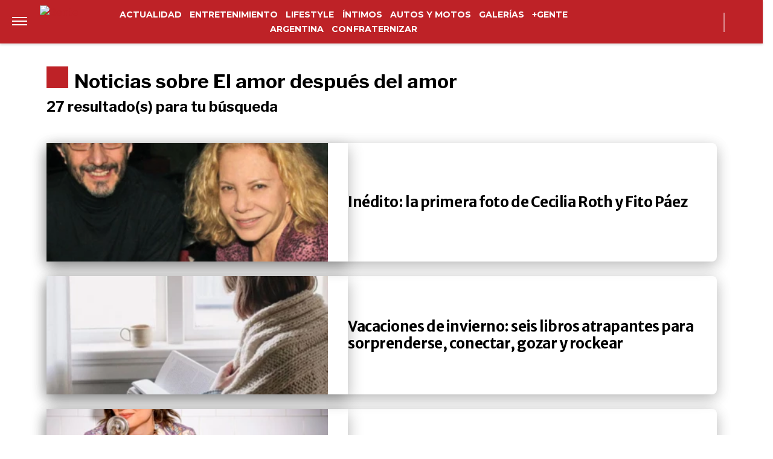

--- FILE ---
content_type: text/html; charset=UTF-8
request_url: https://www.revistagente.com/tag/el-amor-despues-del-amor/
body_size: 21948
content:
<!DOCTYPE html>
<html lang="es">
	<head>
		<meta charset="UTF-8">
		<meta http-equiv="x-ua-compatible" content="ie=edge">
		<meta name="viewport" content="width=device-width, initial-scale=1.0">

		<link rel="preconnect" href="https://cdn.jsdelivr.net/"/>
		<link rel="dns-prefetch" href="https://cdn.jsdelivr.net/"/>

		<link rel="preconnect" href="https://www.googletagmanager.com/"/>
		<link rel="dns-prefetch" href="https://www.googletagmanager.com/"/>

		<link rel="preconnect" href="https://cdn.jwplayer.com/"/>
		<link rel="dns-prefetch" href="https://cdn.jwplayer.com/"/>

		<link rel="preconnect" href="https://ssl.p.jwpcdn.com/"/>
		<link rel="dns-prefetch" href="https://ssl.p.jwpcdn.com/"/>

		<!-- COMIENZO IMPLEMENTACION ADS EN HEAD -->
<script async src="https://securepubads.g.doubleclick.net/tag/js/gpt.js"></script>

    <meta name="backend-ads" content="enabled">
    <script async src="https://s1.adzonestatic.com/c/5_gente22.js"></script>

<STYLE>
    /* MOBILE */
    @media screen and (max-width:730px) {
        .ad-slot-top {
            height: 100px;
            min-height: 100px;
            min-width: 100%;
            display: inline-block;
            margin-top: 80px !important;
            margin-bottom: -10px !important;
            overflow: hidden;
        }

        .single .ad-slot-top {
            padding-bottom: 100px;
        }

        .paparazzi.single .ad-slot-top,
        .gente.single .ad-slot-top {
            margin-bottom: 10px !important;
        }

        .ad-slot-horizontal {
            width: 300px;
            height: 250px;
        }

        .ad-slot-big_horizontal {
            width: 300px;
            height: 600px;
            display: inline-block;
        }

        .ad-slot-inline {
            width: 300px;
            height: 250px;
            display: inline-block;
        }

        .ad-slot-box {
            width: 300px;
            height: 250px;
            display: inline-block;
        }

        .ad-slot-big_box {
            width: 300px;
            height: 600px;
            display: inline-block;
        }
        
        #box_1, #box_2, #box_3 {
            display: none;
        }

        .ad-slot-video_outstream {
            min-height:298px;
        }

    }

    .ad-slot-itt {
        height: 1px;
        width: 1px;
        display: none;
    }

    .ad-slot-zocalo {
        height: 1px;
        width: 1px;
        display: none;
    }

    .ad-slot-horizontal,
    .ad-slot-big_box,
    .ad-slot-box {
        min-width: 100%;
    }
        
    .ad-slot-top, #wide_1, article .ad_wide,
    .ad-slot-video_outstream, .ad-slot-horizontal, 
    .ad_teads, .ad-slot-big_box, .ad-slot-wide_big,
    .ad-slot-wide {
        position: relative;
        text-align: center;
        background: repeating-linear-gradient(45deg,hsla(0,0%,100%,.1),hsla(0,0%,100%,.1),hsla(0,0%,100%,.1),hsla(0,0%,100%,.1) 4px,rgba(0,0,0,.15) 6px);
        z-index: 1;
        justify-content: center;
        display: flex;
    }

    .ad-slot-top:before, #wide_1:before, article .ad_wide:before,
    .ad-slot-video_outstream:before, .ad-slot-horizontal:before, 
    .ad_teads:before, .ad-slot-big_box:before, .ad-slot-wide_big:before,
    .ad-slot-wide:before {
        content: "PUBLICIDAD";
        font-size: 11px;
        background:#ffffff;
        padding:5px 10px;
        font-family:Arial;
        z-index:-1;
        top:0;
        position:absolute;
        width:100px;
        font-weight: normal;
    }

    .ad-slot {
        font-weight: bold;
    }
    
    .ad_teads {
        min-height:300px;
    }
    
    /* DESKTOP */
    @media screen and (min-width:731px) {
        .ad-slot-top {
            display: none;
        }

        .ad-slot-horizontal {
            width: 728px;
            height: 90px;
        }

        .ad-slot-big_horizontal {
            width: 970px;
            height: 250px;
            display: inline-block;
        }

        .ad-slot-box {
            width: 300px;
            height: 250px;
            display: inline-block;
        }

        .ad-slot-big_box {
            width: 300px;
            height: 600px;
        }

        .ad-slot-inline {
            width: 728px;
            height: 90px;
            display: inline-block;
        }

        .ad-slot-video_outstream {
            min-height:414px;
        }
    }
</STYLE>
<!-- FIN IMPLEMENTACION ADS EN HEAD -->
			<!-- Google Tag Manager -->
			<script>(function(w,d,s,l,i){w[l]=w[l]||[];w[l].push({'gtm.start':
			new Date().getTime(),event:'gtm.js'});var f=d.getElementsByTagName(s)[0],
			j=d.createElement(s),dl=l!='dataLayer'?'&l='+l:'';j.async=true;j.src=
			'https://www.googletagmanager.com/gtm.js?id='+i+dl;f.parentNode.insertBefore(j,f);
			})(window,document,'script','dataLayer','GTM-NM9F5JW');</script>
			<!-- End Google Tag Manager -->
		
		<meta name="description" content="Todas las noticias sobre El amor después del amor y todo el mundo del espectáculo y la farándula descubrilas en Revista Gente…" />
		<meta name="keywords" content="" />

		<meta property="fb:app_id" content=""/>	
		<meta property="fb:pages" content="131644899497" />	

		<meta name="robots" content="index, follow, max-image-preview:large" />
		<meta name="googlebot" content="index, follow, max-snippet:-1, max-image-preview:large, max-video-preview:-1" />
		<meta name="bingbot" content="index, follow, max-snippet:-1, max-image-preview:large, max-video-preview:-1" />

		
		<link rel="canonical" href="https://www.revistagente.com/tag/el-amor-despues-del-amor/" />

		
		
		<link rel="dns-prefetch" href="//fonts.googleapis.com">
		<link rel="preconnect" href="https://fonts.gstatic.com/" crossorigin>

						
			<link href="https://fonts.googleapis.com/css2?family=Merriweather+Sans:wght@300;500;600;700&display=auto" rel="stylesheet">

		
		<link href="https://fonts.googleapis.com/css2?family=Roboto:wght@300;400;500&display=auto" rel="stylesheet">

		<!-- Fav Icons -->
		<link rel="shortcut icon" href="https://www.revistagente.com/favicon.ico">

		<link rel="apple-touch-icon" sizes="57x57" href="/wp-content/themes/atlantida/img/fav/gente/apple-icon-57x57.ico">
		<link rel="apple-touch-icon" sizes="60x60" href="/wp-content/themes/atlantida/img/fav/gente/apple-icon-60x60.ico">
		<link rel="apple-touch-icon" sizes="72x72" href="/wp-content/themes/atlantida/img/fav/gente/apple-icon-72x72.ico">
		<link rel="apple-touch-icon" sizes="76x76" href="/wp-content/themes/atlantida/img/fav/gente/apple-icon-76x76.ico">
		<link rel="apple-touch-icon" sizes="114x114" href="/wp-content/themes/atlantida/img/fav/gente/apple-icon-114x114.ico">
		<link rel="apple-touch-icon" sizes="120x120" href="/wp-content/themes/atlantida/img/fav/gente/apple-icon-120x120.ico">
		<link rel="apple-touch-icon" sizes="144x144" href="/wp-content/themes/atlantida/img/fav/gente/apple-icon-144x144.ico">
		<link rel="apple-touch-icon" sizes="152x152" href="/wp-content/themes/atlantida/img/fav/gente/apple-icon-152x152.ico">
		<link rel="apple-touch-icon" sizes="180x180" href="/wp-content/themes/atlantida/img/fav/gente/apple-icon-180x180.ico">
		<link rel="icon" type="image/x-icon" sizes="192x192"  href="/wp-content/themes/atlantida/img/fav/gente/android-icon-192x192.ico">
		<link rel="icon" type="image/x-icon" sizes="32x32" href="/wp-content/themes/atlantida/img/fav/gente/favicon-32x32.ico">
		<link rel="icon" type="image/x-icon" sizes="96x96" href="/wp-content/themes/atlantida/img/fav/gente/favicon-96x96.ico">
		<link rel="icon" type="image/x-icon" sizes="16x16" href="/wp-content/themes/atlantida/img/fav/gente/favicon-16x16.ico">
		<link rel="manifest" href="/wp-content/themes/atlantida/img/fav/gente/manifest.json">
		<meta name="msapplication-TileImage" content="/wp-content/themes/atlantida/img/fav/gente/ms-icon-144x144.ico">

		
			<link href="https://fonts.googleapis.com/css2?family=Libre+Franklin:wght@400;500;600;700&display=auto" rel="stylesheet">
			<link href="https://fonts.googleapis.com/css2?family=Montserrat:wght@300;500;600;700&display=auto" rel="stylesheet">

		
		<meta name="twitter:card" content="summary_large_image" />
		<meta name="twitter:creator" content="@genteonline" />
		<meta name="twitter:site" content="@genteonline" />

		<!-- Begin marfeel Tag -->
		<script type="text/javascript">
			function e(e){var t=!(arguments.length>1&&void 0!==arguments[1])||arguments[1],c=document.createElement("script");c.src=e,t?c.type="module":(c.async=!0,c.type="text/javascript",c.setAttribute("nomodule",""));var n=document.getElementsByTagName("script")[0];n.parentNode.insertBefore(c,n)}function t(t,c,n){var a,o,r;null!==(a=t.marfeel)&&void 0!==a||(t.marfeel={}),null!==(o=(r=t.marfeel).cmd)&&void 0!==o||(r.cmd=[]),t.marfeel.config=n,t.marfeel.config.accountId=c;var i="https://sdk.mrf.io/statics";e("".concat(i,"/marfeel-sdk.js?id=").concat(c),!0),e("".concat(i,"/marfeel-sdk.es5.js?id=").concat(c),!1)}!function(e,c){var n=arguments.length>2&&void 0!==arguments[2]?arguments[2]:{};t(e,c,n)}(window,2835,{} /*config*/);
		</script>
	
		<!-- Begin comScore Tag -->
		<script>
		  var _comscore = _comscore || [];
		  _comscore.push({ c1: "2", c2: "34209710" ,
				options: {
					enableFirstPartyCookie: true,
					bypassUserConsentRequirementFor1PCookie: true
				}});
		  (function() {
		    var s = document.createElement("script"), el = document.getElementsByTagName("script")[0]; s.async = true;
		    s.src = (document.location.protocol == "https:" ? "https://sb" : "http://b") + ".scorecardresearch.com/beacon.js";
		    el.parentNode.insertBefore(s, el);
		  })();
		</script>
		<noscript>
		  <img src="https://sb.scorecardresearch.com/p?c1=2&c2=34209710&cv=2.0&cj=1" />
		</noscript>
		<!-- End comScore Tag -->


		<meta name="google-site-verification" content="a6G-yXdR60Oi7YAWJ5WOuvERlWNzY8ra0N9jXAAR9oE" />

		<script type="application/ld+json" class="saswp-schema-markup-output">
{"@context":"https:\/\/schema.org","@type":"CollectionPage","@id":"https:\/\/www.revistagente.com\/tag\/el-amor-despues-del-amor\/","headline":"El amor después del amor Tag","description":"","url":"https:\/\/www.revistagente.com\/tag\/el-amor-despues-del-amor\/","hasPart":[{"@type":"NewsArticle","headline":"Inédito: la primera foto de Cecilia Roth y Fito Páez","url":null,"datePublished":"2023-09-13T09:46:46-03:00","dateModified":"2025-03-21T16:15:21-03:00","mainEntityOfPage":null,"author":"Redacción Gente","publisher":{"@type":"Organization","name":"GENTE Online","logo":{"@type":"ImageObject","url":"https:\/\/www.revistagente.com\/wp-content\/themes\/atlantida\/img\/gente\/logo_schema.jpg","width":600,"height":60}},"image":{"@type":"ImageObject","@id":"#primaryimage","url":null,"width":150,"height":150}},{"@type":"NewsArticle","headline":"Vacaciones de invierno: seis libros atrapantes para sorprenderse, conectar, gozar y rockear","url":null,"datePublished":"2023-07-16T15:30:00-03:00","dateModified":"2025-03-21T16:09:37-03:00","mainEntityOfPage":null,"author":"Redacción Gente","publisher":{"@type":"Organization","name":"GENTE Online","logo":{"@type":"ImageObject","url":"https:\/\/www.revistagente.com\/wp-content\/themes\/atlantida\/img\/gente\/logo_schema.jpg","width":600,"height":60}},"image":{"@type":"ImageObject","@id":"#primaryimage","url":null,"width":150,"height":150}},{"@type":"NewsArticle","headline":"Victoria Bernardi: 'Me postulé para el papel de Fabi Cantilo, y me encontré con el&hellip;","url":null,"datePublished":"2023-06-30T18:36:01-03:00","dateModified":"2025-04-04T16:52:13-03:00","mainEntityOfPage":null,"author":"Sebastián Vaca Mur","publisher":{"@type":"Organization","name":"GENTE Online","logo":{"@type":"ImageObject","url":"https:\/\/www.revistagente.com\/wp-content\/themes\/atlantida\/img\/gente\/logo_schema.jpg","width":600,"height":60}},"image":{"@type":"ImageObject","@id":"#primaryimage","url":null,"width":150,"height":150}},{"@type":"NewsArticle","headline":"La noticia sobre 'El amor después del amor' que alegró a los fans de Fito&hellip;","url":null,"datePublished":"2023-06-24T14:30:00-03:00","dateModified":"2025-03-21T16:06:23-03:00","mainEntityOfPage":null,"author":"Violeta Pomar","publisher":{"@type":"Organization","name":"GENTE Online","logo":{"@type":"ImageObject","url":"https:\/\/www.revistagente.com\/wp-content\/themes\/atlantida\/img\/gente\/logo_schema.jpg","width":600,"height":60}},"image":{"@type":"ImageObject","@id":"#primaryimage","url":null,"width":150,"height":150}},{"@type":"NewsArticle","headline":"Mica Riera: 'Fabi Cantilo y yo sentimos que nos conocimos en una vida anterior'","url":null,"datePublished":"2023-06-21T09:00:00-03:00","dateModified":"2025-03-21T16:06:37-03:00","mainEntityOfPage":null,"author":"Juliana Ferrini","publisher":{"@type":"Organization","name":"GENTE Online","logo":{"@type":"ImageObject","url":"https:\/\/www.revistagente.com\/wp-content\/themes\/atlantida\/img\/gente\/logo_schema.jpg","width":600,"height":60}},"image":{"@type":"ImageObject","@id":"#primaryimage","url":null,"width":150,"height":150}},{"@type":"NewsArticle","headline":"La peculiar frase con que Andy Chango definió cómo fue interpretar a Charly García en&hellip;","url":null,"datePublished":"2023-06-17T13:00:00-03:00","dateModified":"2025-03-21T16:06:52-03:00","mainEntityOfPage":null,"author":"Violeta Pomar","publisher":{"@type":"Organization","name":"GENTE Online","logo":{"@type":"ImageObject","url":"https:\/\/www.revistagente.com\/wp-content\/themes\/atlantida\/img\/gente\/logo_schema.jpg","width":600,"height":60}},"image":{"@type":"ImageObject","@id":"#primaryimage","url":null,"width":150,"height":150}},{"@type":"NewsArticle","headline":"Mica Riera se emocionó al hablar de “El amor después del amor” y cuánto le&hellip;","url":null,"datePublished":"2023-06-03T10:00:00-03:00","dateModified":"2025-03-21T16:07:52-03:00","mainEntityOfPage":null,"author":"Violeta Pomar","publisher":{"@type":"Organization","name":"GENTE Online","logo":{"@type":"ImageObject","url":"https:\/\/www.revistagente.com\/wp-content\/themes\/atlantida\/img\/gente\/logo_schema.jpg","width":600,"height":60}},"image":{"@type":"ImageObject","@id":"#primaryimage","url":null,"width":150,"height":150}},{"@type":"NewsArticle","headline":"Campi contó cómo Fito Páez lo ayudó a prepararse para interpretar a su padre","url":null,"datePublished":"2023-05-28T08:00:00-03:00","dateModified":"2025-03-21T16:03:51-03:00","mainEntityOfPage":null,"author":"Violeta Pomar","publisher":{"@type":"Organization","name":"GENTE Online","logo":{"@type":"ImageObject","url":"https:\/\/www.revistagente.com\/wp-content\/themes\/atlantida\/img\/gente\/logo_schema.jpg","width":600,"height":60}},"image":{"@type":"ImageObject","@id":"#primaryimage","url":null,"width":150,"height":150}},{"@type":"NewsArticle","headline":"Fito Páez: cómo surgieron las canciones que le dedicó a Fabiana Cantilo, Cecilia Roth y&hellip;","url":null,"datePublished":"2023-05-25T08:00:00-03:00","dateModified":"2025-04-04T16:51:32-03:00","mainEntityOfPage":null,"author":"Paula Manso","publisher":{"@type":"Organization","name":"GENTE Online","logo":{"@type":"ImageObject","url":"https:\/\/www.revistagente.com\/wp-content\/themes\/atlantida\/img\/gente\/logo_schema.jpg","width":600,"height":60}},"image":{"@type":"ImageObject","@id":"#primaryimage","url":null,"width":150,"height":150}},{"@type":"NewsArticle","headline":"El amor después del amor: Daryna Butryk contó cómo se preparó para interpretar a Cecilia&hellip;","url":null,"datePublished":"2023-05-19T23:58:05-03:00","dateModified":"2025-03-21T16:04:20-03:00","mainEntityOfPage":null,"author":"Violeta Pomar","publisher":{"@type":"Organization","name":"GENTE Online","logo":{"@type":"ImageObject","url":"https:\/\/www.revistagente.com\/wp-content\/themes\/atlantida\/img\/gente\/logo_schema.jpg","width":600,"height":60}},"image":{"@type":"ImageObject","@id":"#primaryimage","url":null,"width":150,"height":150}}]}</script>

<script type="application/ld+json"  class="saswp-schema-markup-output">
{"@context":"https:\/\/schema.org","@graph":[{"@context":"https:\/\/schema.org","@type":"SiteNavigationElement","@id":"https:\/\/www.revistagente.com\/#Menu Principal","name":"GENTE Online","url":"https:\/\/www.revistagente.com\/"},{"@context":"https:\/\/schema.org","@type":"SiteNavigationElement","@id":"https:\/\/www.revistagente.com\/actualidad\/","name":"Actualidad","url":"https:\/\/www.revistagente.com\/actualidad\/"},{"@context":"https:\/\/schema.org","@type":"SiteNavigationElement","@id":"https:\/\/www.revistagente.com\/entretenimiento\/","name":"Entretenimiento","url":"https:\/\/www.revistagente.com\/entretenimiento\/"},{"@context":"https:\/\/schema.org","@type":"SiteNavigationElement","@id":"https:\/\/www.revistagente.com\/lifestyle\/","name":"Lifestyle","url":"https:\/\/www.revistagente.com\/lifestyle\/"},{"@context":"https:\/\/schema.org","@type":"SiteNavigationElement","@id":"https:\/\/www.revistagente.com\/intimos\/","name":"Íntimos","url":"https:\/\/www.revistagente.com\/intimos\/"},{"@context":"https:\/\/schema.org","@type":"SiteNavigationElement","@id":"https:\/\/www.revistagente.com\/autos-y-motos","name":"Autos y Motos","url":"https:\/\/www.revistagente.com\/autos-y-motos"},{"@context":"https:\/\/schema.org","@type":"SiteNavigationElement","@id":"https:\/\/www.revistagente.com\/galerias\/","name":"Galerías","url":"https:\/\/www.revistagente.com\/galerias\/"},{"@context":"https:\/\/schema.org","@type":"SiteNavigationElement","@id":"https:\/\/www.revistagente.com\/mas-gente\/","name":"+Gente","url":"https:\/\/www.revistagente.com\/mas-gente\/"},{"@context":"https:\/\/schema.org","@type":"SiteNavigationElement","@id":"https:\/\/www.revistagente.comhttps:\/\/revistagente.com\/","name":"Argentina","url":"https:\/\/www.revistagente.comhttps:\/\/revistagente.com\/"},{"@context":"https:\/\/schema.org","@type":"SiteNavigationElement","@id":"https:\/\/www.revistagente.comhttps:\/\/www.revistagente.com\/confraternizar\/","name":"Confraternizar","url":"https:\/\/www.revistagente.comhttps:\/\/www.revistagente.com\/confraternizar\/"}]}	
</script>
<script type="application/ld+json" class="saswp-schema-markup-output">
{"@context":"https:\/\/schema.org","@type":"BreadcrumbList","@id":"https:\/\/www.revistagente.com\/#breadcrumb","itemListElement":[{"@type":"ListItem","position":1,"item":{"@id":"https:\/\/www.revistagente.com\/","name":"GENTE Online"}},{"@type":"ListItem","position":2,"item":{"@id":"https:\/\/www.revistagente.com\/tag\/el-amor-despues-del-amor\/","name":"El amor después del amor"}}]}	
</script>


		<title>El amor después del amor. Noticias sobre El amor después del amor | Revista Gente &#8211; GENTE Online</title>
<meta name='robots' content='max-image-preview:large' />
	<style>img:is([sizes="auto" i], [sizes^="auto," i]) { contain-intrinsic-size: 3000px 1500px }</style>
	<link rel="alternate" type="application/rss+xml" title="GENTE Online &raquo; Feed" href="https://www.revistagente.com/feed/" />
<link rel="alternate" type="application/rss+xml" title="GENTE Online &raquo; Etiqueta El amor después del amor del feed" href="https://www.revistagente.com/tag/el-amor-despues-del-amor/feed/" />
<style id='classic-theme-styles-inline-css'>
/*! This file is auto-generated */
.wp-block-button__link{color:#fff;background-color:#32373c;border-radius:9999px;box-shadow:none;text-decoration:none;padding:calc(.667em + 2px) calc(1.333em + 2px);font-size:1.125em}.wp-block-file__button{background:#32373c;color:#fff;text-decoration:none}
</style>
<style id='global-styles-inline-css'>
:root{--wp--preset--aspect-ratio--square: 1;--wp--preset--aspect-ratio--4-3: 4/3;--wp--preset--aspect-ratio--3-4: 3/4;--wp--preset--aspect-ratio--3-2: 3/2;--wp--preset--aspect-ratio--2-3: 2/3;--wp--preset--aspect-ratio--16-9: 16/9;--wp--preset--aspect-ratio--9-16: 9/16;--wp--preset--color--black: #000000;--wp--preset--color--cyan-bluish-gray: #abb8c3;--wp--preset--color--white: #ffffff;--wp--preset--color--pale-pink: #f78da7;--wp--preset--color--vivid-red: #cf2e2e;--wp--preset--color--luminous-vivid-orange: #ff6900;--wp--preset--color--luminous-vivid-amber: #fcb900;--wp--preset--color--light-green-cyan: #7bdcb5;--wp--preset--color--vivid-green-cyan: #00d084;--wp--preset--color--pale-cyan-blue: #8ed1fc;--wp--preset--color--vivid-cyan-blue: #0693e3;--wp--preset--color--vivid-purple: #9b51e0;--wp--preset--gradient--vivid-cyan-blue-to-vivid-purple: linear-gradient(135deg,rgba(6,147,227,1) 0%,rgb(155,81,224) 100%);--wp--preset--gradient--light-green-cyan-to-vivid-green-cyan: linear-gradient(135deg,rgb(122,220,180) 0%,rgb(0,208,130) 100%);--wp--preset--gradient--luminous-vivid-amber-to-luminous-vivid-orange: linear-gradient(135deg,rgba(252,185,0,1) 0%,rgba(255,105,0,1) 100%);--wp--preset--gradient--luminous-vivid-orange-to-vivid-red: linear-gradient(135deg,rgba(255,105,0,1) 0%,rgb(207,46,46) 100%);--wp--preset--gradient--very-light-gray-to-cyan-bluish-gray: linear-gradient(135deg,rgb(238,238,238) 0%,rgb(169,184,195) 100%);--wp--preset--gradient--cool-to-warm-spectrum: linear-gradient(135deg,rgb(74,234,220) 0%,rgb(151,120,209) 20%,rgb(207,42,186) 40%,rgb(238,44,130) 60%,rgb(251,105,98) 80%,rgb(254,248,76) 100%);--wp--preset--gradient--blush-light-purple: linear-gradient(135deg,rgb(255,206,236) 0%,rgb(152,150,240) 100%);--wp--preset--gradient--blush-bordeaux: linear-gradient(135deg,rgb(254,205,165) 0%,rgb(254,45,45) 50%,rgb(107,0,62) 100%);--wp--preset--gradient--luminous-dusk: linear-gradient(135deg,rgb(255,203,112) 0%,rgb(199,81,192) 50%,rgb(65,88,208) 100%);--wp--preset--gradient--pale-ocean: linear-gradient(135deg,rgb(255,245,203) 0%,rgb(182,227,212) 50%,rgb(51,167,181) 100%);--wp--preset--gradient--electric-grass: linear-gradient(135deg,rgb(202,248,128) 0%,rgb(113,206,126) 100%);--wp--preset--gradient--midnight: linear-gradient(135deg,rgb(2,3,129) 0%,rgb(40,116,252) 100%);--wp--preset--font-size--small: 13px;--wp--preset--font-size--medium: 20px;--wp--preset--font-size--large: 36px;--wp--preset--font-size--x-large: 42px;--wp--preset--spacing--20: 0.44rem;--wp--preset--spacing--30: 0.67rem;--wp--preset--spacing--40: 1rem;--wp--preset--spacing--50: 1.5rem;--wp--preset--spacing--60: 2.25rem;--wp--preset--spacing--70: 3.38rem;--wp--preset--spacing--80: 5.06rem;--wp--preset--shadow--natural: 6px 6px 9px rgba(0, 0, 0, 0.2);--wp--preset--shadow--deep: 12px 12px 50px rgba(0, 0, 0, 0.4);--wp--preset--shadow--sharp: 6px 6px 0px rgba(0, 0, 0, 0.2);--wp--preset--shadow--outlined: 6px 6px 0px -3px rgba(255, 255, 255, 1), 6px 6px rgba(0, 0, 0, 1);--wp--preset--shadow--crisp: 6px 6px 0px rgba(0, 0, 0, 1);}:where(.is-layout-flex){gap: 0.5em;}:where(.is-layout-grid){gap: 0.5em;}body .is-layout-flex{display: flex;}.is-layout-flex{flex-wrap: wrap;align-items: center;}.is-layout-flex > :is(*, div){margin: 0;}body .is-layout-grid{display: grid;}.is-layout-grid > :is(*, div){margin: 0;}:where(.wp-block-columns.is-layout-flex){gap: 2em;}:where(.wp-block-columns.is-layout-grid){gap: 2em;}:where(.wp-block-post-template.is-layout-flex){gap: 1.25em;}:where(.wp-block-post-template.is-layout-grid){gap: 1.25em;}.has-black-color{color: var(--wp--preset--color--black) !important;}.has-cyan-bluish-gray-color{color: var(--wp--preset--color--cyan-bluish-gray) !important;}.has-white-color{color: var(--wp--preset--color--white) !important;}.has-pale-pink-color{color: var(--wp--preset--color--pale-pink) !important;}.has-vivid-red-color{color: var(--wp--preset--color--vivid-red) !important;}.has-luminous-vivid-orange-color{color: var(--wp--preset--color--luminous-vivid-orange) !important;}.has-luminous-vivid-amber-color{color: var(--wp--preset--color--luminous-vivid-amber) !important;}.has-light-green-cyan-color{color: var(--wp--preset--color--light-green-cyan) !important;}.has-vivid-green-cyan-color{color: var(--wp--preset--color--vivid-green-cyan) !important;}.has-pale-cyan-blue-color{color: var(--wp--preset--color--pale-cyan-blue) !important;}.has-vivid-cyan-blue-color{color: var(--wp--preset--color--vivid-cyan-blue) !important;}.has-vivid-purple-color{color: var(--wp--preset--color--vivid-purple) !important;}.has-black-background-color{background-color: var(--wp--preset--color--black) !important;}.has-cyan-bluish-gray-background-color{background-color: var(--wp--preset--color--cyan-bluish-gray) !important;}.has-white-background-color{background-color: var(--wp--preset--color--white) !important;}.has-pale-pink-background-color{background-color: var(--wp--preset--color--pale-pink) !important;}.has-vivid-red-background-color{background-color: var(--wp--preset--color--vivid-red) !important;}.has-luminous-vivid-orange-background-color{background-color: var(--wp--preset--color--luminous-vivid-orange) !important;}.has-luminous-vivid-amber-background-color{background-color: var(--wp--preset--color--luminous-vivid-amber) !important;}.has-light-green-cyan-background-color{background-color: var(--wp--preset--color--light-green-cyan) !important;}.has-vivid-green-cyan-background-color{background-color: var(--wp--preset--color--vivid-green-cyan) !important;}.has-pale-cyan-blue-background-color{background-color: var(--wp--preset--color--pale-cyan-blue) !important;}.has-vivid-cyan-blue-background-color{background-color: var(--wp--preset--color--vivid-cyan-blue) !important;}.has-vivid-purple-background-color{background-color: var(--wp--preset--color--vivid-purple) !important;}.has-black-border-color{border-color: var(--wp--preset--color--black) !important;}.has-cyan-bluish-gray-border-color{border-color: var(--wp--preset--color--cyan-bluish-gray) !important;}.has-white-border-color{border-color: var(--wp--preset--color--white) !important;}.has-pale-pink-border-color{border-color: var(--wp--preset--color--pale-pink) !important;}.has-vivid-red-border-color{border-color: var(--wp--preset--color--vivid-red) !important;}.has-luminous-vivid-orange-border-color{border-color: var(--wp--preset--color--luminous-vivid-orange) !important;}.has-luminous-vivid-amber-border-color{border-color: var(--wp--preset--color--luminous-vivid-amber) !important;}.has-light-green-cyan-border-color{border-color: var(--wp--preset--color--light-green-cyan) !important;}.has-vivid-green-cyan-border-color{border-color: var(--wp--preset--color--vivid-green-cyan) !important;}.has-pale-cyan-blue-border-color{border-color: var(--wp--preset--color--pale-cyan-blue) !important;}.has-vivid-cyan-blue-border-color{border-color: var(--wp--preset--color--vivid-cyan-blue) !important;}.has-vivid-purple-border-color{border-color: var(--wp--preset--color--vivid-purple) !important;}.has-vivid-cyan-blue-to-vivid-purple-gradient-background{background: var(--wp--preset--gradient--vivid-cyan-blue-to-vivid-purple) !important;}.has-light-green-cyan-to-vivid-green-cyan-gradient-background{background: var(--wp--preset--gradient--light-green-cyan-to-vivid-green-cyan) !important;}.has-luminous-vivid-amber-to-luminous-vivid-orange-gradient-background{background: var(--wp--preset--gradient--luminous-vivid-amber-to-luminous-vivid-orange) !important;}.has-luminous-vivid-orange-to-vivid-red-gradient-background{background: var(--wp--preset--gradient--luminous-vivid-orange-to-vivid-red) !important;}.has-very-light-gray-to-cyan-bluish-gray-gradient-background{background: var(--wp--preset--gradient--very-light-gray-to-cyan-bluish-gray) !important;}.has-cool-to-warm-spectrum-gradient-background{background: var(--wp--preset--gradient--cool-to-warm-spectrum) !important;}.has-blush-light-purple-gradient-background{background: var(--wp--preset--gradient--blush-light-purple) !important;}.has-blush-bordeaux-gradient-background{background: var(--wp--preset--gradient--blush-bordeaux) !important;}.has-luminous-dusk-gradient-background{background: var(--wp--preset--gradient--luminous-dusk) !important;}.has-pale-ocean-gradient-background{background: var(--wp--preset--gradient--pale-ocean) !important;}.has-electric-grass-gradient-background{background: var(--wp--preset--gradient--electric-grass) !important;}.has-midnight-gradient-background{background: var(--wp--preset--gradient--midnight) !important;}.has-small-font-size{font-size: var(--wp--preset--font-size--small) !important;}.has-medium-font-size{font-size: var(--wp--preset--font-size--medium) !important;}.has-large-font-size{font-size: var(--wp--preset--font-size--large) !important;}.has-x-large-font-size{font-size: var(--wp--preset--font-size--x-large) !important;}
:where(.wp-block-post-template.is-layout-flex){gap: 1.25em;}:where(.wp-block-post-template.is-layout-grid){gap: 1.25em;}
:where(.wp-block-columns.is-layout-flex){gap: 2em;}:where(.wp-block-columns.is-layout-grid){gap: 2em;}
:root :where(.wp-block-pullquote){font-size: 1.5em;line-height: 1.6;}
</style>
<link rel="https://api.w.org/" href="https://www.revistagente.com/wp-json/" /><link rel="alternate" title="JSON" type="application/json" href="https://www.revistagente.com/wp-json/wp/v2/tags/17939" /><link rel="EditURI" type="application/rsd+xml" title="RSD" href="https://www.revistagente.com/xmlrpc.php?rsd" />
<style>.recentcomments a{display:inline !important;padding:0 !important;margin:0 !important;}</style>
		<style>
			*,::after,::before{box-sizing:border-box}ol,ul{padding:0}blockquote,body,dd,dl,figcaption,figure,h1,h2,h3,h4,li,ol,p,ul{margin:0}body{min-height:100vh;scroll-behavior:smooth;text-rendering:optimizeSpeed;line-height:1.5}ol,ul{list-style:none}a:not([class]){text-decoration-skip-ink:auto}img{max-width:100%;display:block}article>*+*{margin-top:1em}button,input,select,textarea{font:inherit}@media (prefers-reduced-motion:reduce){*{animation-duration:0s!important;animation-iteration-count:1!important;transition-duration:0s!important;scroll-behavior:auto!important}}html.ios{position:fixed;height:100%;overflow:hidden}html.ios body{width:100vw;height:100vh;overflow-y:scroll;overflow-x:hidden;-webkit-overflow-scrolling:touch}.admin-bar .header{top:0}@media (min-width:992px){.admin-bar .header{top:32px}}@media only screen and (min-device-width:768px) and (max-device-width:1024px) and (orientation:portrait){.admin-bar .header{top:32px}}@media only screen and (min-device-width:768px) and (max-device-width:1024px) and (orientation:portrait){.admin-bar .header{top:45px}}body{background:#fff;color:#000}body.body_submenu_active{background-color:#818181}body.logged-in{padding-top:46px}@media (min-width:992px){body.logged-in{padding-top:32px}}@media only screen and (min-device-width:768px) and (max-device-width:1024px) and (orientation:portrait){body.logged-in{padding-top:32px}}html.no-scroll{overflow:hidden}html.no-scroll body{overflow:hidden}*{font-family:"Libre Franklin",sans-serif}a{text-decoration:none;user-select:none;color:#be2227}a:hover{text-decoration:underline}p{color:#000}p a{color:#000;text-decoration:underline}input:focus,textarea:focus{outline:0}.contenedor_sitio{width:100%;margin:0 auto}.contenedor_sitio main{width:100%;max-width:1140px;margin:0 auto;overflow:hidden;padding:70px 15px}@media (min-width:1160px){.contenedor_sitio main{padding:70px 0;overflow:visible}}.paparazzi.home .contenedor_sitio main{padding:20px 15px 70px}@media (min-width:1160px){.paparazzi.home .contenedor_sitio main{padding:20px 0 70px}}.paparazzi.home .contenido>.tags.tags--estiloPlain{padding-bottom:20px}@media (min-width:992px){.home.catastrofe_activo .header .header--container--menu{display:none}}@media only screen and (min-device-width:768px) and (max-device-width:1024px) and (orientation:portrait){.home.catastrofe_activo .header .header--container--menu{display:none}}.home.catastrofe_activo .header--container--menu nav{display:none}.home.catastrofe_activo .contenedor_sitio main{padding-top:5px}@media (min-width:992px){.home.catastrofe_activo .contenedor_sitio .contenedor--catastrofe--relacionadas{display:block;float:left;position:relative;left:50%;transform:translateX(-50%);padding:0;margin-bottom:5px;margin-top:0}}@media only screen and (min-device-width:768px) and (max-device-width:1024px) and (orientation:portrait){.home.catastrofe_activo .contenedor_sitio .contenedor--catastrofe--relacionadas{display:block;float:left;position:relative;left:50%;transform:translateX(-50%);padding:0;margin-bottom:5px;margin-top:0}}.home.catastrofe_activo .contenedor_sitio .contenedor--catastrofe--relacionadas .listado_noticias.listado_noticias--catastrofe--relacionadas{margin-top:-50px}@media (min-width:992px){.home.catastrofe_activo .contenedor_sitio .contenedor--catastrofe--relacionadas .listado_noticias.listado_noticias--catastrofe--relacionadas{margin-top:0}}@media only screen and (min-device-width:768px) and (max-device-width:1024px) and (orientation:portrait){.home.catastrofe_activo .contenedor_sitio .contenedor--catastrofe--relacionadas .listado_noticias.listado_noticias--catastrofe--relacionadas{margin-top:0}}.single .contenedor_sitio main{padding-top:15px}.contenedor{width:100%;max-width:1140px;margin:0 auto;padding:15px}@media only screen and (min-device-width:768px) and (max-device-width:1024px) and (orientation:portrait){.contenedor{max-width:738px}}@media only screen and (min-device-width:768px) and (max-device-width:1024px) and (orientation:landscape){.contenedor{max-width:996px}}.contenedor-fluid{width:100%;max-width:100%;margin:0 auto;padding:15px 0 15px 0}.hidden{display:none!important;opacity:0!important;width:0!important;height:0!important;visibility:hidden!important}@media only screen and (min-device-width:768px) and (max-device-width:1024px) and (orientation:portrait){#wpadminbar+.ultimo_momento{margin-top:14px}}.ultimo_momento{display:block;background-color:#000;color:#fff;padding:15px}.ultimo_momento:hover{text-decoration:none}.ultimo_momento:hover h2{text-decoration:underline}.ultimo_momento:hover p{text-decoration:underline}@media (min-width:992px){.ultimo_momento{display:grid;grid-template-columns:auto 1fr;align-items:center}}@media only screen and (min-device-width:768px) and (max-device-width:1024px) and (orientation:portrait){.ultimo_momento{display:grid;grid-template-columns:auto 1fr;align-items:center}}.ultimo_momento h2{color:#ff7100;text-transform:uppercase;font-size:1rem;font-family:Roboto,sans-serif;font-weight:700;font-stretch:normal;font-style:normal;line-height:normal;letter-spacing:.02px;color:#ff7000;padding-bottom:5px}@media (min-width:992px){.ultimo_momento h2{display:inline-block;padding-bottom:0}}@media only screen and (min-device-width:768px) and (max-device-width:1024px) and (orientation:portrait){.ultimo_momento h2{display:inline-block;padding-bottom:0}}.ultimo_momento p{color:#fff;font-size:1rem;font-weight:700;font-stretch:condensed;font-style:normal;line-height:normal;letter-spacing:.02px;color:#fff}@media (min-width:992px){.ultimo_momento p{display:inline-block;margin-left:15px}}@media only screen and (min-device-width:768px) and (max-device-width:1024px) and (orientation:portrait){.ultimo_momento p{display:inline-block;margin-left:15px}}.ultimo_momento.sin_link{text-decoration:none}.ultimo_momento.sin_link:hover{text-decoration:none}.ultimo_momento.sin_link:hover *{text-decoration:none}@media (min-width:992px){.home .header--container--menu{display:block;padding:80px 15px 15px 20px;display:grid;width:100%;background-color:#be2227}.home .menu_mobile.open{top:69px}.home .contenido{padding-top:15px}.categoria .header .showmenu_btn,.category .header .showmenu_btn{padding-top:2px;align-items:center;display:flex}.categoria .header .showmenu_btn>a,.category .header .showmenu_btn>a{margin-top:-10px}.categoria .header .showmenu_btn .logo_chico,.category .header .showmenu_btn .logo_chico{display:inline-block;padding-left:10px}}@media only screen and (min-device-width:768px) and (max-device-width:1024px) and (orientation:portrait){.home .header--container--menu{display:block;padding:80px 15px 15px 20px;display:grid;width:100%;background-color:#be2227}.home .menu_mobile.open{top:69px}.home .contenido{padding-top:15px}.categoria .header .showmenu_btn,.category .header .showmenu_btn{padding-top:2px;align-items:center;display:flex}.categoria .header .showmenu_btn>a,.category .header .showmenu_btn>a{margin-top:-10px}.categoria .header .showmenu_btn .logo_chico,.category .header .showmenu_btn .logo_chico{display:inline-block;padding-left:10px}}.header{z-index:999;position:sticky;top:0;width:100%}@media (min-width:992px){.header.buscador_abierto .header--container--buscador_form{display:block;right:0;width:300px;padding:20px}.header.buscador_abierto .header--container--buscador_form .buscador_form_cerrar{opacity:1;pointer-events:auto;background-color:#be2227}.header.buscador_abierto .header--container--buscador_form input{width:100%;display:block}}@media only screen and (min-device-width:768px) and (max-device-width:1024px) and (orientation:portrait){.header.buscador_abierto .header--container--buscador_form{display:block;right:0;width:300px;padding:20px}.header.buscador_abierto .header--container--buscador_form .buscador_form_cerrar{opacity:1;pointer-events:auto;background-color:#be2227}.header.buscador_abierto .header--container--buscador_form input{width:100%;display:block}}.header--container{padding:4px 15px 0 20px;display:grid;grid-template-columns:20px 1fr;width:100%;background-color:#be2227;height:59px;box-shadow:0 8px 16px 0 rgba(228,0,0,.3);position:absolute;z-index:999}@media (min-width:992px){.header--container{height:72px;grid-template-columns:280px 1fr 250px;grid-template-rows:72px 72px}}@media only screen and (min-device-width:768px) and (max-device-width:1024px) and (orientation:portrait){.header--container{height:72px;grid-template-columns:280px 1fr 250px;grid-template-rows:72px 72px}}.header--container--buscador_form{display:none}@media (min-width:992px){.header--container--buscador_form{display:block;background-color:#333;color:#fff;position:absolute;right:0;height:72px;padding:20px 0;width:0;transition:width .3s ease}.header--container--buscador_form input{background-color:transparent;color:#fff;border:0;font-size:1.5rem;margin-top:-3px;display:none;width:0;transition:width .3s ease}.header--container--buscador_form .buscador_form_cerrar{float:left;text-indent:-9999px;width:35px;height:45px;background:transparent url(/wp-content/themes/atlantida/img/cerrar.svg) no-repeat scroll center center;background-size:25px 25px;padding:0;margin-top:-6px;margin-left:-70px;opacity:0;pointer-events:none;transition:opacity .3s ease;width:50px;height:60px;margin-top:-13px}}@media only screen and (min-device-width:768px) and (max-device-width:1024px) and (orientation:portrait){.header--container--buscador_form{display:block;background-color:#333;color:#fff;position:absolute;right:0;height:72px;padding:20px 0;width:0;transition:width .3s ease}.header--container--buscador_form input{background-color:transparent;color:#fff;border:0;font-size:1.5rem;margin-top:-3px;display:none;width:0;transition:width .3s ease}.header--container--buscador_form .buscador_form_cerrar{float:left;text-indent:-9999px;width:35px;height:45px;background:transparent url(/wp-content/themes/atlantida/img/cerrar.svg) no-repeat scroll center center;background-size:25px 25px;padding:0;margin-top:-6px;margin-left:-70px;opacity:0;pointer-events:none;transition:opacity .3s ease;width:50px;height:60px;margin-top:-13px}}.header--container--menu{display:none;grid-column:1/span 3}.header--container--menu nav{padding-top:11px}.header--container--menu nav ul{text-align:center}.header--container--menu nav ul li{display:inline-block}.header--container--menu nav ul li.nav_portada_link{display:none}.header--container--menu nav ul li a{color:#fff;padding:3px 20px;font-family:Roboto,sans-serif;font-size:1rem;font-weight:500;font-stretch:normal;font-style:normal;line-height:normal;letter-spacing:.02px;text-align:center;text-transform:uppercase;color:#fff}@media only screen and (min-device-width:768px) and (max-device-width:1024px) and (orientation:portrait){.header--container--menu nav ul li a{font-size:.938rem;padding:3px 10px}}.header .showmenu_btn{padding-top:17px}@media (min-width:992px){.header .showmenu_btn{padding-top:21px}}@media only screen and (min-device-width:768px) and (max-device-width:1024px) and (orientation:portrait){.header .showmenu_btn{padding-top:21px}}.header .showmenu_btn a{display:inline-block;cursor:pointer}.header .showmenu_btn .bar1,.header .showmenu_btn .bar2,.header .showmenu_btn .bar3{width:20px;height:2px;background-color:#fff;margin:3px 0;transition:.2s}@media (min-width:992px){.header .showmenu_btn .bar1,.header .showmenu_btn .bar2,.header .showmenu_btn .bar3{width:25px;margin:4px 0}}@media only screen and (min-device-width:768px) and (max-device-width:1024px) and (orientation:portrait){.header .showmenu_btn .bar1,.header .showmenu_btn .bar2,.header .showmenu_btn .bar3{width:25px;margin:4px 0}}.header .showmenu_btn.open .bar1{transform:rotate(-45deg) translate(-8px,6px);transform-origin:6px -1px;height:3px}@media (min-width:992px){.header .showmenu_btn.open .bar1{transform-origin:8px -.6px}}@media only screen and (min-device-width:768px) and (max-device-width:1024px) and (orientation:portrait){.header .showmenu_btn.open .bar1{transform-origin:8px -.6px}}.header .showmenu_btn.open .bar2{opacity:0}.header .showmenu_btn.open .bar3{transform:rotate(45deg) translate(-9px,-8px);transform-origin:1px 5px;height:3px}@media (min-width:992px){.header .showmenu_btn.open .bar3{transform-origin:6px 4px}}@media only screen and (min-device-width:768px) and (max-device-width:1024px) and (orientation:portrait){.header .showmenu_btn.open .bar3{transform-origin:6px 4px}}.header .showmenu_btn .logo_chico{display:none}.header .showmenu_btn .logo_chico a img{max-width:110px}.header .logo{margin:0 auto;max-width:160px;transform:translateX(-20px)}@media (min-width:992px){.header .logo{max-width:none}}@media only screen and (min-device-width:768px) and (max-device-width:1024px) and (orientation:portrait){.header .logo{max-width:none}}@media (min-width:992px){.header .logo a img{min-width:207px}}@media only screen and (min-device-width:768px) and (max-device-width:1024px) and (orientation:portrait){.header .logo a img{min-width:207px}}.header .header--container--redes{display:none}@media (min-width:992px){.header .header--container--redes{display:flex;padding-top:12px;justify-content:flex-end}}@media only screen and (min-device-width:768px) and (max-device-width:1024px) and (orientation:portrait){.header .header--container--redes{display:flex;padding-top:12px;justify-content:flex-end}}@media (min-width:992px){.header .header--container--redes li{float:left}.header .header--container--redes li.buscar span{float:left;background-color:#fff;opacity:.5;width:2px;margin:0 13px 0 5px;padding:0}.header .header--container--redes li.buscar .icono_buscar{float:left;text-indent:-9999px;width:35px;height:45px;background:transparent url(/wp-content/themes/atlantida/img/buscar_blanco.svg) no-repeat scroll center center;background-size:25px 25px;padding:0;margin-top:-7px}.header .header--container--redes li a{float:left;font-size:0}}@media only screen and (min-device-width:768px) and (max-device-width:1024px) and (orientation:portrait){.header .header--container--redes li{float:left}.header .header--container--redes li.buscar span{float:left;background-color:#fff;opacity:.5;width:2px;margin:0 13px 0 5px;padding:0}.header .header--container--redes li.buscar .icono_buscar{float:left;text-indent:-9999px;width:35px;height:45px;background:transparent url(/wp-content/themes/atlantida/img/buscar_blanco.svg) no-repeat scroll center center;background-size:25px 25px;padding:0;margin-top:-7px}.header .header--container--redes li a{float:left;font-size:0}}.header .titulo_seccion{display:none}.header .menu_mobile_cover{width:100%;height:100vh;background-color:rgba(0,0,0,.5);z-index:5;display:none;position:absolute;pointer-events:none}.header .menu_mobile_cover.open{display:block}.header .menu_mobile{z-index:10;position:absolute;height:calc(100vh - 60px);left:-100vw;transition:.4s left ease;background-color:#fff;width:90%;max-width:300px;padding:30px 20px;top:59px;overflow-y:auto}.header .menu_mobile.open{left:0}@media (min-width:992px){.header .menu_mobile .buscador{display:none}}@media only screen and (min-device-width:768px) and (max-device-width:1024px) and (orientation:portrait){.header .menu_mobile .buscador{display:none}}.header .menu_mobile .buscador input{color:#000;padding-left:30px;font-size:.814rem;border:0;border-radius:5px;width:100%;padding:12px 10px 12px 40px;background:#efefef url(/wp-content/themes/atlantida/img/buscar.svg) no-repeat scroll 10px 12px;background-size:18px 18px;font-family:Roboto,sans-serif}.header .menu_mobile nav{padding:20px 0 10px}@media (min-width:992px){.header .menu_mobile nav{padding-top:0}}@media only screen and (min-device-width:768px) and (max-device-width:1024px) and (orientation:portrait){.header .menu_mobile nav{padding-top:0}}.header .menu_mobile nav ul li{line-height:2.4rem}.header .menu_mobile nav ul li.current-menu-item a{color:#be2227;font-weight:600}.header .menu_mobile nav ul li.current-menu-item:before{content:" ";width:2px;height:25px;background-color:#be2227;display:inline-block;margin-left:-20px;margin-right:18px;box-shadow:0 0 9px 4px rgba(228,0,0,.3);transform:translate(0,6px)}.header .menu_mobile nav ul li a{font-family:Roboto,sans-serif;font-size:1.125rem;font-weight:400;font-stretch:normal;font-style:normal;line-height:1.33;letter-spacing:.36px;color:#5d6c76;text-transform:uppercase}.header .menu_mobile nav ul li a:hover{color:red}.header .menu_mobile .seguinos{font-size:1.25rem;color:#000}.header .menu_mobile .seguinos:before{height:20px;margin-left:-20px;width:calc(100% + 40px);border-top:1px #d8d8d8 solid;display:block;content:" "}body.menu_abierto{overflow:hidden}body.home .header--container{box-shadow:0 8px 16px 0 rgba(228,0,0,.3)}@media (min-width:992px){body.home .header--container{box-shadow:none}}@media only screen and (min-device-width:768px) and (max-device-width:1024px) and (orientation:portrait){body.home .header--container{box-shadow:none}}body.home.scrolled .header--container{box-shadow:0 8px 16px 0 rgba(228,0,0,.3)}body.paparazzi .wp-block-gallery.galeria_destacada{max-height:545px}body.paparazzi .wp-block-gallery.galeria_destacada .blocks-gallery-grid .blocks-gallery-item{padding-top:0;padding-bottom:0;margin-bottom:0}@media (min-width:992px){body.paparazzi .wp-block-gallery.galeria_destacada .blocks-gallery-grid .blocks-gallery-item{padding-top:15px}}@media only screen and (min-device-width:768px) and (max-device-width:1024px) and (orientation:portrait){body.paparazzi .wp-block-gallery.galeria_destacada .blocks-gallery-grid .blocks-gallery-item{padding-top:15px}}@media (min-width:992px){body.paparazzi .wp-block-gallery.galeria_destacada{max-height:545px}}@media only screen and (min-device-width:768px) and (max-device-width:1024px) and (orientation:portrait){body.paparazzi .wp-block-gallery.galeria_destacada{max-height:545px}}input:-webkit-autofill,input:-webkit-autofill:active,input:-webkit-autofill:focus,input:-webkit-autofill:hover{transition-delay:9999s;transition-property:background-color,color}.header .menu_mobile .seguinos ul,.redes{padding-top:15px}.header .menu_mobile .seguinos ul li,.redes li{line-height:2rem;padding:5px 0}.header .menu_mobile .seguinos ul li a,.redes li a{color:#818181;font-family:Roboto,sans-serif;font-size:.938rem;padding:5px 5px 5px 40px;background:transparent url(/wp-content/themes/atlantida/img/instagram.svg) no-repeat scroll 5px 3px;background-size:24px}.header .menu_mobile .seguinos ul li a.seguinos--facebook,.redes li a.seguinos--facebook{background-image:url(/wp-content/themes/atlantida/img/facebook.svg)}.header .menu_mobile .seguinos ul li a.seguinos--twitter,.redes li a.seguinos--twitter{background-image:url(/wp-content/themes/atlantida/img/twitter.svg)}.header .menu_mobile .seguinos ul li a.seguinos--tiktok{background-image:url(/wp-content/themes/atlantida/img/tiktok_rojo.svg)}.redes li a.seguinos--tiktok{background-image:url(/wp-content/themes/atlantida/img/tiktok_blanco.svg)}.header .menu_mobile .seguinos ul li a.seguinos--youtube,.redes li a.seguinos--youtube{background-image:url(/wp-content/themes/atlantida/img/youtube.svg)}.redes.redes--blanco li a:hover{opacity:.8}.redes.redes--blanco li a.seguinos--instagram{background:transparent url(/wp-content/themes/atlantida/img/instagram_blanco.svg) no-repeat scroll 5px 3px;background-size:25px}.redes.redes--blanco li a.seguinos--facebook{background:transparent url(/wp-content/themes/atlantida/img/facebook_blanco.svg) no-repeat scroll 5px 3px;background-size:25px}.redes.redes--blanco li a.seguinos--twitter{background:transparent url(/wp-content/themes/atlantida/img/twitter_blanco.svg) no-repeat scroll 5px 3px;background-size:25px}.redes.redes--blanco li a.seguinos--youtube{background:transparent url(/wp-content/themes/atlantida/img/youtube_blanco.svg) no-repeat scroll 5px 3px;background-size:25px}#wpadminbar #wp-admin-bar-wp-logo .ab-icon:before{background:url(/wp-content/themes/atlantida/img/favicon-dosunos.png) 0 0 no-repeat;background-size:cover;color:transparent;filter:grayscale(1)}#wpadminbar #wp-admin-bar-wp-logo .ab-sub-wrapper{display:none}.tags{width:100%;display:block;float:left}@media (min-width:992px){.tags{justify-content:center}}@media only screen and (min-device-width:768px) and (max-device-width:1024px) and (orientation:portrait){.tags{justify-content:center}}.tags li{float:left;line-height:3.2rem;margin-right:20px;margin-bottom:10px}@media (min-width:992px){.tags li{margin-bottom:0}}@media only screen and (min-device-width:768px) and (max-device-width:1024px) and (orientation:portrait){.tags li{margin-bottom:0}}.tags li a{border:1px #333 solid;border-radius:5px;padding:10px 20px;font-family:Roboto,sans-serif;font-size:.88rem;text-transform:uppercase;color:#5d6c76;font-weight:700;white-space:nowrap;display:table-cell;vertical-align:middle;line-height:2.43;padding:2px 20px 0 20px;max-width:80vw;word-break:unset;white-space:nowrap;overflow:hidden;text-overflow:ellipsis}@media (min-width:992px){.tags li a:hover{background-color:#f5f5f5;text-decoration:none}}@media only screen and (min-device-width:768px) and (max-device-width:1024px) and (orientation:portrait){.tags li a:hover{background-color:#f5f5f5;text-decoration:none}}.tags--estiloPlain{padding-top:7.5px;float:none;padding-bottom:7.5px;width:100%;margin-bottom:0;overflow:hidden;display:flex;overflow-x:auto;scroll-snap-type:x mandatory;scroll-behavior:smooth;-webkit-overflow-scrolling:touch;list-style-type:none!important}@media (min-width:992px){.tags--estiloPlain{scroll-snap-type:unset;flex-wrap:wrap}}@media only screen and (min-device-width:768px) and (max-device-width:1024px) and (orientation:portrait){.tags--estiloPlain{scroll-snap-type:unset;flex-wrap:wrap}}.tags--estiloPlain::-webkit-scrollbar{width:0!important;height:0!important}.tags--estiloPlain::-webkit-scrollbar-thumb{background:#000;border-radius:10px}.tags--estiloPlain::-webkit-scrollbar-track{background:0 0}.tags--estiloPlain li{border-radius:49.5px;box-shadow:0 2px 8px 0 rgba(0,0,0,.15);background-color:#fff;line-height:2.5rem;margin-bottom:15px;flex:0 0 auto;padding-left:0;padding-top:0;margin:0 7.5px;display:block;flex-shrink:0;width:auto;height:auto;justify-content:center}@media (min-width:992px){.tags--estiloPlain li{margin:0 7.5px 10px 0}}@media only screen and (min-device-width:768px) and (max-device-width:1024px) and (orientation:portrait){.tags--estiloPlain li{margin:0 7.5px 10px 0}}.tags--estiloPlain li:hover{background-color:#f5f5f5}.tags--estiloPlain li a{border:0;font-size:.88rem;font-weight:700;font-stretch:condensed;font-style:normal;line-height:2.43;letter-spacing:-.44px;color:#000;text-transform:none}.listado_noticias{float:left;width:100%}.listado_noticias>h2{text-transform:uppercase;margin:10px 0;float:left}.listado_noticias ul{float:left;border-radius:8px;box-shadow:0 4px 8px 0 rgba(0,0,0,.2);margin-bottom:30px}.listado_noticias ul li{float:left;width:calc(100% - 15px);padding-top:7.5px;padding-left:15px;margin-bottom:7.5px;--itop:0;--ileft:0}.listado_noticias ul li.mostrar_icono_video{position:relative}.listado_noticias ul li.mostrar_icono_video:after{content:" ";padding:50px;background:transparent url(/wp-content/themes/atlantida/img/play.png) no-repeat scroll 0 0;background-size:100px;position:absolute;pointer-events:none;left:calc((60%-100px)/ 2);top:14%;top:var(--itop);left:var(--ileft);width:50px;height:50px}@media (max-width:970px){.listado_noticias ul li.mostrar_icono_video:after{left:calc((100% - 100px)/ 2);top:calc((80% - 100px)/ 2);top:var(--itop);left:var(--ileft)}}@media (max-width:480px){.listado_noticias ul li.mostrar_icono_video:after{left:calc((100% - 100px)/ 2);top:calc(100vw / 6);top:var(--itop);left:var(--ileft)}}.listado_noticias ul li.mostrar_icono_video.mostrar_icono_video--chico:after{background-size:50px;padding:25px;width:25px;height:25px}.listado_noticias ul li a{display:flex;align-items:center}@media (min-width:992px){.listado_noticias ul li a:hover{text-decoration:underline;text-decoration-color:#000}.listado_noticias ul li a:hover .listado_noticias_titulo{text-decoration:underline}.listado_noticias ul li a:hover .listado_noticias_subtitulo{text-decoration:underline}}@media only screen and (min-device-width:768px) and (max-device-width:1024px) and (orientation:portrait){.listado_noticias ul li a:hover{text-decoration:underline;text-decoration-color:#000}.listado_noticias ul li a:hover .listado_noticias_titulo{text-decoration:underline}.listado_noticias ul li a:hover .listado_noticias_subtitulo{text-decoration:underline}}.listado_noticias ul li img{width:45%;padding-right:3%;float:left;height:auto}.listado_noticias ul li .listado_noticias_titulo{width:55%;float:left;font-family:"Libre Franklin",sans-serif;font-size:.88rem;font-weight:700;font-stretch:condensed;font-style:normal;line-height:1.14;letter-spacing:-.35px;color:#333;padding-top:0}.listado_noticias ul li .listado_noticias_subtitulo{display:none}.listado_noticias--estilo_home>h2{display:none}.listado_noticias--estilo_home ul{border-radius:0;box-shadow:none}.listado_noticias--estilo_home ul li{width:100%;margin:15px 0;padding:0}.listado_noticias--estilo_home ul li a{text-decoration:none;display:block}.listado_noticias--estilo_home ul li a:hover .listado_noticias_titulo{text-decoration:underline}.listado_noticias--estilo_home ul li img{width:100%;height:auto}.listado_noticias--estilo_home ul li .listado_noticias_titulo{width:100%;margin-bottom:0;font-size:1.25rem;font-weight:700;font-stretch:condensed;font-style:normal;line-height:1.2;letter-spacing:-.5px;color:#000;padding-top:15px}.listado_noticias--estilo_home ul li.destacada{border-radius:0 0 6px 6px;box-shadow:0 8px 24px 0 rgba(0,0,0,.2);background-color:#fff;padding:0;margin-bottom:0}@media (min-width:992px){.listado_noticias--estilo_home ul li.destacada{border-radius:6px}}@media only screen and (min-device-width:768px) and (max-device-width:1024px) and (orientation:portrait){.listado_noticias--estilo_home ul li.destacada{border-radius:6px}}.listado_noticias--estilo_home ul li.destacada.destacada_principal{margin-top:0}.listado_noticias--estilo_home ul li.destacada a{display:block;text-decoration:none}@media (min-width:992px){.listado_noticias--estilo_home ul li.destacada a{display:grid;grid-template-columns:2.8fr 1.5fr;align-items:start;grid-template-rows:1fr 100%}}@media only screen and (min-device-width:768px) and (max-device-width:1024px) and (orientation:portrait){.listado_noticias--estilo_home ul li.destacada a{display:grid;grid-template-columns:2.8fr 1.5fr;align-items:start;grid-template-rows:1fr 100%}}.listado_noticias--estilo_home ul li.destacada a:hover .listado_noticias_titulo{text-decoration:underline;text-decoration-color:#be2227}.listado_noticias--estilo_home ul li.destacada a.sin_hover:hover .listado_noticias_titulo{text-decoration:none;text-decoration-color:transparent}.listado_noticias--estilo_home ul li.destacada a>iframe{height:calc(100vw / 1.5)}@media (min-width:992px){.listado_noticias--estilo_home ul li.destacada a>iframe{height:464px}}@media only screen and (min-device-width:768px) and (max-device-width:1024px) and (orientation:portrait){.listado_noticias--estilo_home ul li.destacada a>iframe{height:464px}}.listado_noticias--estilo_home ul li.destacada a img,.listado_noticias--estilo_home ul li.destacada a>iframe{width:100%;padding:0}@media (min-width:992px){.listado_noticias--estilo_home ul li.destacada a img,.listado_noticias--estilo_home ul li.destacada a>iframe{width:65%;max-width:100%;height:auto;width:100%;grid-column:1;grid-row:span 2;width:752px;height:475px;object-fit:cover}}@media only screen and (min-device-width:768px) and (max-device-width:1024px) and (orientation:portrait){.listado_noticias--estilo_home ul li.destacada a img,.listado_noticias--estilo_home ul li.destacada a>iframe{width:65%;max-width:100%;height:auto;width:100%;grid-column:1;grid-row:span 2;width:752px;height:475px;object-fit:cover}}@media only screen and (min-device-width:768px) and (max-device-width:1024px) and (orientation:portrait){.listado_noticias--estilo_home ul li.destacada a img,.listado_noticias--estilo_home ul li.destacada a>iframe{min-height:380px;object-fit:cover}}.listado_noticias--estilo_home ul li.destacada a .listado_noticias_titulo{width:100%;padding:15px;margin-bottom:10px;font-size:2.25rem;font-weight:600;font-stretch:condensed;font-style:normal;line-height:1.11;letter-spacing:-.24px;color:#be2227}@media (min-width:992px){.listado_noticias--estilo_home ul li.destacada a .listado_noticias_titulo{padding:24px;width:35%;float:right;width:100%;grid-column:2;grid-row:1}}@media only screen and (min-device-width:768px) and (max-device-width:1024px) and (orientation:portrait){.listado_noticias--estilo_home ul li.destacada a .listado_noticias_titulo{padding:24px;width:35%;float:right;width:100%;grid-column:2;grid-row:1}}@media only screen and (min-device-width:768px) and (max-device-width:1024px) and (orientation:portrait){.listado_noticias--estilo_home ul li.destacada a .listado_noticias_titulo{font-size:1.5rem}}.listado_noticias--estilo_home ul li.destacada a .listado_noticias_bajada{width:100%;padding:15px;font-family:Roboto,sans-serif;font-size:1rem;font-weight:500;font-stretch:normal;font-style:normal;line-height:1.25;letter-spacing:-.11px;color:#333}@media (min-width:992px){.listado_noticias--estilo_home ul li.destacada a .listado_noticias_bajada{padding:0 24px 0 24px;width:35%;float:right;width:100%;grid-column:2;grid-row:2}}@media only screen and (min-device-width:768px) and (max-device-width:1024px) and (orientation:portrait){.listado_noticias--estilo_home ul li.destacada a .listado_noticias_bajada{padding:0 24px 0 24px;width:35%;float:right;width:100%;grid-column:2;grid-row:2}}.listado_noticias--estilo_home ul li.destacada.destacada_secundaria{border-radius:0;box-shadow:none}@media (min-width:992px){.listado_noticias--estilo_home ul li.destacada.destacada_secundaria img{width:100%}.listado_noticias--estilo_home ul li.destacada.destacada_secundaria a:hover .listado_noticias_titulo{text-decoration-color:#000}}@media only screen and (min-device-width:768px) and (max-device-width:1024px) and (orientation:portrait){.listado_noticias--estilo_home ul li.destacada.destacada_secundaria img{width:100%}.listado_noticias--estilo_home ul li.destacada.destacada_secundaria a:hover .listado_noticias_titulo{text-decoration-color:#000}}.listado_noticias--estilo_home ul li.destacada.destacada_secundaria .listado_noticias_titulo{color:#000;padding:15px 0}@media (min-width:992px){.listado_noticias--estilo_home ul li.destacada.destacada_secundaria .listado_noticias_titulo{width:100%}}@media only screen and (min-device-width:768px) and (max-device-width:1024px) and (orientation:portrait){.listado_noticias--estilo_home ul li.destacada.destacada_secundaria .listado_noticias_titulo{width:100%}}.listado_noticias--estilo_home ul li.ad img{width:100%}@media (min-width:992px){.listado_noticias--estilo_home.listado_noticias--estilo_home_rojo_listado ul li a{display:flex;align-items:center}}@media only screen and (min-device-width:768px) and (max-device-width:1024px) and (orientation:portrait){.listado_noticias--estilo_home.listado_noticias--estilo_home_rojo_listado ul li a{display:flex;align-items:center}}@media (min-width:992px){.listado_noticias--estilo_home.listado_noticias--estilo_home_secundaria ul{display:grid;grid-template-columns:2fr 1fr 1fr;grid-gap:30px}.listado_noticias--estilo_home.listado_noticias--estilo_home_secundaria ul li.destacada_secundaria>a{display:block}.listado_noticias--estilo_home.listado_noticias--estilo_home_secundaria ul li.destacada_secundaria>a img{max-height:340px;height:340px}.listado_noticias--estilo_home.listado_noticias--estilo_home_secundaria ul li.destacada_secundaria:nth-child(odd){grid-column:1;grid-row:span 2}.listado_noticias--estilo_home.listado_noticias--estilo_home_secundaria ul li:nth-child(even){grid-column:2}.listado_noticias--estilo_home.listado_noticias--estilo_home_secundaria ul li:nth-child(odd){grid-column:3}.listado_noticias--estilo_home.listado_noticias--estilo_home_secundaria ul li img{padding-right:0;max-height:171px;height:171px;object-fit:cover}}@media only screen and (min-device-width:768px) and (max-device-width:1024px) and (orientation:portrait){.listado_noticias--estilo_home.listado_noticias--estilo_home_secundaria ul{display:grid;grid-template-columns:2fr 1fr 1fr;grid-gap:30px}.listado_noticias--estilo_home.listado_noticias--estilo_home_secundaria ul li.destacada_secundaria>a{display:block}.listado_noticias--estilo_home.listado_noticias--estilo_home_secundaria ul li.destacada_secundaria>a img{max-height:340px;height:340px}.listado_noticias--estilo_home.listado_noticias--estilo_home_secundaria ul li.destacada_secundaria:nth-child(odd){grid-column:1;grid-row:span 2}.listado_noticias--estilo_home.listado_noticias--estilo_home_secundaria ul li:nth-child(even){grid-column:2}.listado_noticias--estilo_home.listado_noticias--estilo_home_secundaria ul li:nth-child(odd){grid-column:3}.listado_noticias--estilo_home.listado_noticias--estilo_home_secundaria ul li img{padding-right:0;max-height:171px;height:171px;object-fit:cover}}.listado_noticias--estilo_home.listado_noticias--estilo_home_rojo ul{margin-bottom:0}.listado_noticias--estilo_home.listado_noticias--estilo_home_rojo li{border-radius:0;box-shadow:0 8px 24px 0 rgba(0,0,0,.1);width:100%;padding:0;margin:7.5px 0}@media (min-width:992px){.listado_noticias--estilo_home.listado_noticias--estilo_home_rojo li{box-shadow:0 4px 24px 0 rgba(0,0,0,.1),0 8px 24px 0 rgba(0,0,0,.2);margin-bottom:15px}}@media only screen and (min-device-width:768px) and (max-device-width:1024px) and (orientation:portrait){.listado_noticias--estilo_home.listado_noticias--estilo_home_rojo li{box-shadow:0 4px 24px 0 rgba(0,0,0,.1),0 8px 24px 0 rgba(0,0,0,.2);margin-bottom:15px}}.listado_noticias--estilo_home.listado_noticias--estilo_home_rojo li a{display:flex;align-items:center}.listado_noticias--estilo_home.listado_noticias--estilo_home_rojo li a img{width:45%;padding-right:3%;max-height:92px;height:92px;object-fit:cover}@media (min-width:992px){.listado_noticias--estilo_home.listado_noticias--estilo_home_rojo li a img{max-height:196px;height:196px}}@media only screen and (min-device-width:768px) and (max-device-width:1024px) and (orientation:portrait){.listado_noticias--estilo_home.listado_noticias--estilo_home_rojo li a img{max-height:196px;height:196px}}.listado_noticias--estilo_home.listado_noticias--estilo_home_rojo li a .listado_noticias_titulo{width:52%;font-size:.88rem;font-weight:700;font-stretch:condensed;font-style:normal;line-height:1.34;letter-spacing:-.35px;color:#000;padding:0}@media (min-width:992px){.listado_noticias--estilo_home.listado_noticias--estilo_home_rojo li a .listado_noticias_titulo{padding-top:0;font-size:1.5rem;font-weight:700;font-stretch:condensed;font-style:normal;line-height:1.17;letter-spacing:-.21px}}@media only screen and (min-device-width:768px) and (max-device-width:1024px) and (orientation:portrait){.listado_noticias--estilo_home.listado_noticias--estilo_home_rojo li a .listado_noticias_titulo{padding-top:0;font-size:1.5rem;font-weight:700;font-stretch:condensed;font-style:normal;line-height:1.17;letter-spacing:-.21px}}@media only screen and (min-device-width:768px) and (max-device-width:1024px) and (orientation:portrait){.listado_noticias--estilo_home.listado_noticias--estilo_home_rojo li a .listado_noticias_titulo{font-size:1rem;line-height:1.34}}.listado_noticias--estilo_home.listado_noticias--estilo_home_rojo .destacada{background-color:#be2227;margin-bottom:15px}.listado_noticias--estilo_home.listado_noticias--estilo_home_rojo .destacada a{display:block;text-decoration-color:#fff}@media (min-width:992px){.listado_noticias--estilo_home.listado_noticias--estilo_home_rojo .destacada a{display:grid;grid-template-columns:2.8fr 1.5fr;align-items:start;grid-template-rows:1fr 100%}.listado_noticias--estilo_home.listado_noticias--estilo_home_rojo .destacada a:hover .listado_noticias_titulo{text-decoration:underline;text-decoration-color:#fff}.listado_noticias--estilo_home.listado_noticias--estilo_home_rojo .destacada a>img{width:100%;grid-column:1;grid-row:span 2;max-height:1000px}}@media only screen and (min-device-width:768px) and (max-device-width:1024px) and (orientation:portrait){.listado_noticias--estilo_home.listado_noticias--estilo_home_rojo .destacada a{display:grid;grid-template-columns:2.8fr 1.5fr;align-items:start;grid-template-rows:1fr 100%}.listado_noticias--estilo_home.listado_noticias--estilo_home_rojo .destacada a:hover .listado_noticias_titulo{text-decoration:underline;text-decoration-color:#fff}.listado_noticias--estilo_home.listado_noticias--estilo_home_rojo .destacada a>img{width:100%;grid-column:1;grid-row:span 2;max-height:1000px}}.listado_noticias--estilo_home.listado_noticias--estilo_home_rojo .destacada img{width:100%;padding:0;max-height:218px;height:218px}@media (min-width:992px){.listado_noticias--estilo_home.listado_noticias--estilo_home_rojo .destacada img{width:65%;height:468px;max-height:468px}}@media only screen and (min-device-width:768px) and (max-device-width:1024px) and (orientation:portrait){.listado_noticias--estilo_home.listado_noticias--estilo_home_rojo .destacada img{width:65%;height:468px;max-height:468px}}.listado_noticias--estilo_home.listado_noticias--estilo_home_rojo .destacada .listado_noticias_titulo{color:#fff;width:100%;padding:15px;margin-bottom:10px;font-size:2.25rem;font-weight:600;font-stretch:condensed;font-style:normal;line-height:1.11;letter-spacing:-.24px}@media (min-width:992px){.listado_noticias--estilo_home.listado_noticias--estilo_home_rojo .destacada .listado_noticias_titulo{padding:24px;width:35%;float:right;width:100%;grid-column:2;grid-row:1}.listado_noticias--estilo_home.listado_noticias--estilo_home_rojo .destacada .listado_noticias_titulo:hover{text-decoration:underline;text-decoration-color:#fff}}@media only screen and (min-device-width:768px) and (max-device-width:1024px) and (orientation:portrait){.listado_noticias--estilo_home.listado_noticias--estilo_home_rojo .destacada .listado_noticias_titulo{padding:24px;width:35%;float:right;width:100%;grid-column:2;grid-row:1}.listado_noticias--estilo_home.listado_noticias--estilo_home_rojo .destacada .listado_noticias_titulo:hover{text-decoration:underline;text-decoration-color:#fff}}@media only screen and (min-device-width:768px) and (max-device-width:1024px) and (orientation:portrait){.listado_noticias--estilo_home.listado_noticias--estilo_home_rojo .destacada .listado_noticias_titulo{font-size:1.25rem;padding-bottom:15px}}.listado_noticias--estilo_home.listado_noticias--estilo_home_rojo .destacada .listado_noticias_bajada{color:#fff;width:100%}@media (min-width:992px){.listado_noticias--estilo_home.listado_noticias--estilo_home_rojo .destacada .listado_noticias_bajada{padding:0 24px 0 24px;width:35%;float:right;width:100%;grid-column:2;grid-row:2}}@media only screen and (min-device-width:768px) and (max-device-width:1024px) and (orientation:portrait){.listado_noticias--estilo_home.listado_noticias--estilo_home_rojo .destacada .listado_noticias_bajada{padding:0 24px 0 24px;width:35%;float:right;width:100%;grid-column:2;grid-row:2}}@media only screen and (min-device-width:768px) and (max-device-width:1024px) and (orientation:portrait){.listado_noticias--estilo_home.listado_noticias--estilo_home_rojo .destacada .listado_noticias_bajada{font-size:.88rem}}.listado_noticias--estilo_home.listado_noticias--estilo_home_boxed:last-child{padding-top:15px;padding-bottom:30px}@media (min-width:992px){.listado_noticias--estilo_home.listado_noticias--estilo_home_boxed ul{display:grid;grid-template-columns:1fr 1fr 1fr;grid-gap:30px}.listado_noticias--estilo_home.listado_noticias--estilo_home_boxed ul li.destacada{grid-column:span 3}.listado_noticias--estilo_home.listado_noticias--estilo_home_boxed ul li{margin:0}}@media only screen and (min-device-width:768px) and (max-device-width:1024px) and (orientation:portrait){.listado_noticias--estilo_home.listado_noticias--estilo_home_boxed ul{display:grid;grid-template-columns:1fr 1fr 1fr;grid-gap:30px}.listado_noticias--estilo_home.listado_noticias--estilo_home_boxed ul li.destacada{grid-column:span 3}.listado_noticias--estilo_home.listado_noticias--estilo_home_boxed ul li{margin:0}}.listado_noticias--estilo_home.listado_noticias--estilo_home_boxed li:not(.destacada){border-radius:6px;box-shadow:0 8px 24px 0 rgba(0,0,0,.1),0 8px 24px 0 rgba(0,0,0,.2);background-color:#fff}.listado_noticias--estilo_home.listado_noticias--estilo_home_boxed li:not(.destacada) img{width:100%;padding:0;object-fit:cover;max-height:227px;object-position:center}.listado_noticias--estilo_home.listado_noticias--estilo_home_boxed li:not(.destacada) .listado_noticias_titulo{padding:15px}.listado_noticias--estilo_home.listado_noticias--estilo_home_videos h2{display:block;margin-bottom:0}:root{--single-alto-gris:530px}html{height:100%}body{float:left;min-height:100%;max-width:100vw}.ultimo_momento{margin-top:54px;padding:11px 15px}@media (min-width:992px){.ultimo_momento{margin-top:72px}}@media only screen and (min-device-width:768px) and (max-device-width:1024px) and (orientation:portrait){.ultimo_momento{margin-top:72px}}.ultimo_momento h2{color:#be2227;text-align:center}@media (min-width:992px){.ultimo_momento h2{text-align:left}}@media only screen and (min-device-width:768px) and (max-device-width:1024px) and (orientation:portrait){.ultimo_momento h2{text-align:left}}.ultimo_momento p{text-align:center;font-family:"Merriweather Sans",sans-serif;font-size:.88rem}@media (min-width:992px){.ultimo_momento p{text-align:left}}@media only screen and (min-device-width:768px) and (max-device-width:1024px) and (orientation:portrait){.ultimo_momento p{text-align:left}}.header--container{height:54px;grid-template-rows:1fr;grid-template-columns:40px 100px 1fr 280px;padding:4px 15px 0 20px;box-shadow:0 2px 4px 0 rgba(0,0,0,.15)}@media (min-width:992px){.header--container{height:72px;grid-template-columns:40px 110px 1fr 280px}}@media only screen and (min-device-width:768px) and (max-device-width:1024px) and (orientation:portrait){.header--container{height:72px;grid-template-columns:40px 110px 1fr 280px}}.header--container .header--container--menu{align-items:center;justify-content:center;display:none}@media (min-width:992px){.header--container .header--container--menu{display:flex;grid-column:3;padding:0;grid-row:1}}@media only screen and (min-device-width:768px) and (max-device-width:1024px) and (orientation:portrait){.header--container .header--container--menu{display:flex;grid-column:3;padding:0;grid-row:1}}@media only screen and (min-device-width:768px) and (max-device-width:1024px) and (orientation:portrait){.header--container .header--container--menu{opacity:0}}.header--container .header--container--menu nav{padding:0;margin:0}@media (min-width:992px){.header--container .header--container--menu nav{margin-top:-4px}}@media only screen and (min-device-width:768px) and (max-device-width:1024px) and (orientation:portrait){.header--container .header--container--menu nav{margin-top:-4px}}.header--container .header--container--menu nav ul li a{font-family:Montserrat,sans-serif;font-size:.88rem;font-weight:700;font-stretch:normal;font-style:normal;line-height:normal;letter-spacing:.02px;color:#fff;padding:10px}@media (max-width:1360px){.header--container .header--container--menu nav ul li a{padding:5px}}.header--container .showmenu_btn{padding-top:14px}@media (min-width:992px){.header--container .showmenu_btn{padding-top:20px}}@media only screen and (min-device-width:768px) and (max-device-width:1024px) and (orientation:portrait){.header--container .showmenu_btn{padding-top:20px}}.header--container .logo{margin:0;transform:none}@media (min-width:992px){.header--container .logo{margin-left:0}}@media only screen and (min-device-width:768px) and (max-device-width:1024px) and (orientation:portrait){.header--container .logo{margin-left:0}}.header--container .logo a img{max-height:42px;margin-top:2px;min-width:0}@media (min-width:992px){.header--container .logo a img{max-height:54px;margin-top:5px;margin-left:6px}}@media only screen and (min-device-width:768px) and (max-device-width:1024px) and (orientation:portrait){.header--container .logo a img{max-height:54px;margin-top:5px;margin-left:6px}}.header .menu_mobile{top:52px;max-width:340px}@media (min-width:992px){.header .menu_mobile{top:72px}}@media only screen and (min-device-width:768px) and (max-device-width:1024px) and (orientation:portrait){.header .menu_mobile{top:72px}}.header .menu_mobile nav ul li.current-menu-item a{font-weight:500}.header .menu_mobile nav ul li.current-menu-item:before{display:none}.header .menu_mobile nav ul li a{color:#000;font-weight:500}.header .menu_mobile .seguinos h3{text-transform:uppercase;font-size:1.25rem}.header .menu_mobile .seguinos h3:before{content:" ";width:15px;height:15px;background-color:#be2227;display:inline-block;margin-right:10px}.header .menu_mobile .seguinos ul li a{color:#000;font-size:1rem}body .header--container{box-shadow:0 2px 4px 0 rgba(0,0,0,.15)}body.home .header--container{box-shadow:0 2px 4px 0 rgba(0,0,0,.15)}body.home.scrolled .header--container{box-shadow:0 2px 4px 0 rgba(0,0,0,.15)}.contenedor_sitio{background:0 0;float:left}.contenedor_sitio>.contenido{padding:15px}.contenedor-fluid{float:left}.contenedor_sitio--primero>.contenido{padding:70px 15px 15px 15px}@media only screen and (min-device-width:768px) and (max-device-width:1024px) and (orientation:portrait){.contenedor_sitio--primero>.contenido .listado_noticias--estilo_home ul li.destacada_principal .listado_noticias_titulo{font-size:1.44rem;margin-bottom:0}}@media only screen and (min-device-width:768px) and (max-device-width:1024px) and (orientation:portrait){.contenedor_sitio--primero>.contenido .listado_noticias--estilo_home ul li.destacada_principal .listado_noticias_bajada{font-size:1rem;margin-bottom:0}}.contenedor_sitio--primero>.contenido .listado_noticias--estilo_home ul li.destacada_principal img{margin-bottom:15px}@media (min-width:992px){.home .contenedor_sitio--primero>.contenido{padding-top:90px}}@media only screen and (min-device-width:768px) and (max-device-width:1024px) and (orientation:portrait){.home .contenedor_sitio--primero>.contenido{padding-top:90px}}@media (min-width:992px){.home .header--container--menu{grid-column:3;padding:0;align-items:center}}@media only screen and (min-device-width:768px) and (max-device-width:1024px) and (orientation:portrait){.home .header--container--menu{grid-column:3;padding:0;align-items:center}}.home.ultimomomento_activo .contenedor_sitio--primero>.contenido{padding-top:15px}@media (min-width:992px){.home.ultimomomento_activo .contenedor_sitio--primero>.contenido{padding-top:15px}}@media only screen and (min-device-width:768px) and (max-device-width:1024px) and (orientation:portrait){.home.ultimomomento_activo .contenedor_sitio--primero>.contenido{padding-top:15px}}@media (min-width:992px){.home.catastrofe_activo .header .header--container--menu{display:flex}}@media only screen and (min-device-width:768px) and (max-device-width:1024px) and (orientation:portrait){.home.catastrofe_activo .header .header--container--menu{display:flex}}@media (min-width:992px){.home.catastrofe_activo .header .header--container--menu nav{display:block}}@media only screen and (min-device-width:768px) and (max-device-width:1024px) and (orientation:portrait){.home.catastrofe_activo .header .header--container--menu nav{display:block}}.home.catastrofe_activo .contenedor_principal .contenedor_sitio--primero .contenido{padding-top:61px}@media (min-width:992px){.home.catastrofe_activo .contenedor_principal .contenedor_sitio--primero .contenido{padding-top:90px}}@media only screen and (min-device-width:768px) and (max-device-width:1024px) and (orientation:portrait){.home.catastrofe_activo .contenedor_principal .contenedor_sitio--primero .contenido{padding-top:90px}}.home.catastrofe_activo .contenedor_principal .contenedor_sitio--primero .contenido .listado_noticias.listado_noticias--estilo_home ul li.destacada a .listado_noticias_titulo{color:#be2227}@media (min-width:992px){.home.catastrofe_activo .contenedor_principal .contenedor_sitio--primero .contenido .listado_noticias.listado_noticias--estilo_home ul li.destacada a .listado_noticias_bajada{padding-top:0}}@media only screen and (min-device-width:768px) and (max-device-width:1024px) and (orientation:portrait){.home.catastrofe_activo .contenedor_principal .contenedor_sitio--primero .contenido .listado_noticias.listado_noticias--estilo_home ul li.destacada a .listado_noticias_bajada{padding-top:0}}@media (min-width:992px){.home.ultimomomento_activo.catastrofe_activo .contenedor_principal .contenedor_sitio--primero .contenido{padding-top:30px}}@media only screen and (min-device-width:768px) and (max-device-width:1024px) and (orientation:portrait){.home.ultimomomento_activo.catastrofe_activo .contenedor_principal .contenedor_sitio--primero .contenido{padding-top:30px}}.single .contenedor_sitio--primero>.contenido{padding-top:5px}@media (min-width:992px){.single .contenedor_sitio--primero>.contenido{padding-top:78px}}@media only screen and (min-device-width:768px) and (max-device-width:1024px) and (orientation:portrait){.single .contenedor_sitio--primero>.contenido{padding-top:78px}}.single .slider_container,.single .wp-block-gallery{background-color:transparent}.single article{padding-top:0}.single article .entry-header-container{width:calc(100vw - 20px);background:linear-gradient(180deg,#eaeaea 97%,#fff 97%,#fff 100%);position:absolute;left:0;margin:0;padding:0}@media (min-width:992px){.single article.sin_destacada .entry-header,.single article.sin_sidebar_sin_imagen .entry-header{grid-template-columns:1fr;grid-gap:0;padding-bottom:30px}}@media only screen and (min-device-width:768px) and (max-device-width:1024px) and (orientation:portrait){.single article.sin_destacada .entry-header,.single article.sin_sidebar_sin_imagen .entry-header{grid-template-columns:1fr;grid-gap:0;padding-bottom:30px}}.single article .entry-header{display:grid;grid-template-columns:1fr;border-bottom:0;margin-bottom:0}@media (min-width:992px){.single article .entry-header{grid-template-columns:1.2fr 1fr;grid-template-rows:auto auto;position:relative;margin-bottom:15px;border-bottom:1px #eaeaea solid}}@media only screen and (min-device-width:768px) and (max-device-width:1024px) and (orientation:portrait){.single article .entry-header{grid-template-columns:1.2fr 1fr;grid-template-rows:auto auto;position:relative;margin-bottom:15px;border-bottom:1px #eaeaea solid}}.single article .entry-header>img{width:383px;object-fit:cover;max-width:100%;margin:0}@media (min-width:992px){.single article .entry-header>img{grid-row:1/span 3;width:620px;height:464px}}@media only screen and (min-device-width:768px) and (max-device-width:1024px) and (orientation:portrait){.single article .entry-header>img{grid-row:1/span 3;width:620px;height:464px}}@media only screen and (min-device-width:768px) and (max-device-width:1024px) and (orientation:portrait){.single article .entry-header>img{width:620px;height:364px}}.single article .entry-header>div[itemscope]{max-width:100%;margin:0}@media (min-width:992px){.single article .entry-header>div[itemscope]{grid-row:1/span 2;width:620px;height:464px}}@media only screen and (min-device-width:768px) and (max-device-width:1024px) and (orientation:portrait){.single article .entry-header>div[itemscope]{grid-row:1/span 2;width:620px;height:464px}}@media only screen and (min-device-width:768px) and (max-device-width:1024px) and (orientation:portrait){.single article .entry-header>div[itemscope]{width:620px;height:364px}}.single article .entry-header .bajada{justify-content:flex-end;padding-top:15px;border-bottom:1px #eaeaea solid;grid-row:span 1;padding-bottom:15px}@media (min-width:992px){.single article .entry-header .bajada{border-bottom:0}}@media (min-width:970px){.gente.single article .entry-header .bajada{grid-row:span 1}}@media only screen and (min-device-width:768px) and (max-device-width:1024px) and (orientation:portrait){.single article .entry-header .bajada{border-bottom:0}}.single article .entry-header .entry-title{grid-column:1;grid-row:2;padding-top:20px;font-family:"Merriweather Sans",sans-serif;font-size:24px;font-weight:700;font-stretch:normal;font-style:normal;line-height:1.17;letter-spacing:-1px;text-align:left}@media (min-width:992px){.single article .entry-header .entry-title{grid-column:2;grid-row:1;padding-top:50px;font-size:2.5rem;line-height:1.1;letter-spacing:-2.5px}}@media only screen and (min-device-width:768px) and (max-device-width:1024px) and (orientation:portrait){.single article .entry-header .entry-title{grid-column:2;grid-row:1;padding-top:50px;font-size:2.5rem;line-height:1.1;letter-spacing:-2.5px}}@media only screen and (min-device-width:768px) and (max-device-width:1024px) and (orientation:portrait){.single article .entry-header .entry-title{font-size:1.88rem;padding-top:10px}}.single article .entry-header .post-thumbnail{grid-column:1;grid-row:1;width:100%;margin:0;box-shadow:none;padding-top:0}@media (min-width:992px){.single article .entry-header .post-thumbnail{grid-column:1;grid-row:span 2}}@media only screen and (min-device-width:768px) and (max-device-width:1024px) and (orientation:portrait){.single article .entry-header .post-thumbnail{grid-column:1;grid-row:span 2}}.single article .entry-header .post-thumbnail img{box-shadow:none;object-fit:cover;object-position:center;max-height:256px;min-height:100px}@media (min-width:992px){.single article .entry-header .post-thumbnail img{min-height:460px;box-shadow:0 8px 24px 0 rgba(0,0,0,.3)}}@media only screen and (min-device-width:768px) and (max-device-width:1024px) and (orientation:portrait){.single article .entry-header .post-thumbnail img{min-height:460px;box-shadow:0 8px 24px 0 rgba(0,0,0,.3)}}@media only screen and (min-device-width:768px) and (max-device-width:1024px) and (orientation:portrait){.single article .entry-header .post-thumbnail img{min-height:350px}}.single article .entry-header .entry-sharer{background-color:transparent;margin-bottom:0;padding-bottom:5px}.single article .entry-header .entry-sharer ul li a{background:transparent url(/wp-content/themes/atlantida/img/gente/sharer/group-19.svg) no-repeat scroll 0 3px;background-size:50px 40px}.single article .entry-header .entry-sharer ul li a.entry-sharer--twitter{background-image:url(/wp-content/themes/atlantida/img/gente/sharer/group-22.svg)}.single article .entry-header .entry-sharer ul li a.entry-sharer--facebook{background-image:url(/wp-content/themes/atlantida/img/gente/sharer/group-23.svg)}.single article .entry-header .entry-sharer ul li a.entry-sharer--email{background-image:url(/wp-content/themes/atlantida/img/gente/sharer/group-25.svg)}.single article .entry-header .entry-sharer ul li a.entry-sharer--comentarios{background-image:url(/wp-content/themes/atlantida/img/gente/sharer/group-26.svg)}.single article .entry-header .entry-sharer ul li a.entry-sharer--copiar_url{background-image:url(/wp-content/themes/atlantida/img/gente/sharer/group-27.svg)}.single article .contenido_con_sidebar{margin-top:0}.single .meta{grid-row:5;padding-top:15px;grid-template-columns:1fr}.single .meta .meta__der{display:contents;grid-gap:5px;grid-template-columns:1fr;align-items:center;padding-top:5px}@media (min-width:992px){.single .meta .meta__der{display:grid;grid-template-columns:auto 1fr;grid-gap:0}}@media only screen and (min-device-width:768px) and (max-device-width:1024px) and (orientation:portrait){.single .meta .meta__der{grid-template-columns:auto 1fr;grid-gap:0}}.single .meta .meta__der__primera{padding-top:5px}.single .meta .meta__der__primera .meta__autor__email{background:transparent url(/wp-content/themes/atlantida/img/gente/sharer/group-25.svg) no-repeat scroll 0 0;background-size:20px 20px}.listado_noticias_titulo span{display:block;padding:10px 0}.listado_noticias_titulo span,.single .meta .meta__der__primera .meta__por{font-family:"Merriweather Sans",sans-serif;font-size:1rem;font-weight:700;font-stretch:normal;font-style:normal;line-height:1;letter-spacing:normal}.single .meta__der__segunda{grid-row:1;grid-column:1/-1}@media (min-width:992px){.single .meta__der__segunda{grid-column:auto}}.single .meta .meta__der__segunda .meta__categoria{font-family:"Libre Franklin",sans-serif;font-size:1rem;font-weight:700;font-stretch:normal;font-style:normal;line-height:1;letter-spacing:-.4px;color:#e30620}.single .meta .meta__der__segunda .meta__autor{font-family:"Merriweather Sans",sans-serif;font-size:1rem;font-weight:700;font-stretch:normal;font-style:normal;line-height:1;letter-spacing:normal}.single .meta .meta__der__segunda .meta__fecha{font-weight:400;font-stretch:normal;font-style:normal;line-height:1;letter-spacing:normal;color:#bababa}.single .meta.meta--modelo1,.single .meta.meta--modelo3{grid-template-columns:auto 1fr}.single .meta.meta--modelo2 .meta__izq{display:none}.entry-content .meta .meta__der__segunda,header .meta .meta__der__primera,header .meta .meta__izq,header .meta.meta--modelo1 .meta__izq{display:none}.single .meta.meta--modelo3 .meta__der .meta__der__primera{padding-top:0;padding-right:10px}.single .meta.meta--modelo4 .meta__der{grid-template-columns:1fr}.meta.meta--modelo1,.meta.meta--modelo2,.meta.meta--modelo3,.meta.meta--modelo4{grid-template-columns:auto 1fr;grid-gap:16px;align-items:center}@media (min-width:768px){.meta.meta--modelo1,.meta.meta--modelo2,.meta.meta--modelo3,.meta.meta--modelo4{grid-row:3;grid-column:2}}.single.ultimomomento_activo .contenedor_sitio--primero>.contenido{padding-top:0}@media (min-width:992px){.single.ultimomomento_activo .contenedor_sitio--primero>.contenido{padding-top:0}}@media only screen and (min-device-width:768px) and (max-device-width:1024px) and (orientation:portrait){.single.ultimomomento_activo .contenedor_sitio--primero>.contenido{padding-top:0}}.contenedor_tendencias{border-top:solid 1px #eaeaea;border-bottom:solid 1px #eaeaea}@media (min-width:992px){.contenedor_tendencias{padding:16px 0 14px}.contenedor_tendencias .contenido{display:grid;grid-template-columns:.23fr 1fr}}@media only screen and (min-device-width:768px) and (max-device-width:1024px) and (orientation:portrait){.contenedor_tendencias{padding:16px 0 14px}.contenedor_tendencias .contenido{display:grid;grid-template-columns:.23fr 1fr}}@media only screen and (min-device-width:768px) and (max-device-width:1024px) and (orientation:portrait){.contenedor_tendencias .contenido{grid-template-columns:.4fr 1fr}}.listado_noticias--estilo_home ul{margin-bottom:0}.listado_noticias--estilo_home ul li{border-radius:6px;box-shadow:0 8px 24px 0 rgba(0,0,0,.1)}.listado_noticias--estilo_home ul li img{padding-right:0}@media (min-width:992px){.listado_noticias--estilo_home ul li img{box-shadow:0 8px 24px 0 rgba(0,0,0,.3)}}@media only screen and (min-device-width:768px) and (max-device-width:1024px) and (orientation:portrait){.listado_noticias--estilo_home ul li img{box-shadow:0 8px 24px 0 rgba(0,0,0,.3)}}.listado_noticias--estilo_home ul li .listado_noticias_titulo{padding:15px;font-family:"Merriweather Sans",sans-serif;font-size:1.25rem;font-weight:700;font-stretch:normal;font-style:normal;line-height:1.2;letter-spacing:-.5px}.listado_noticias--estilo_home ul li.destacada{border-radius:0;box-shadow:none;margin-top:0;background:0 0}.listado_noticias--estilo_home ul li.destacada a{text-decoration-color:#000}@media (min-width:992px){.listado_noticias--estilo_home ul li.destacada a{grid-gap:15px 30px;grid-template-columns:2.1fr 1.5fr}.listado_noticias--estilo_home ul li.destacada a:hover{text-decoration-color:#000}.listado_noticias--estilo_home ul li.destacada a:hover .listado_noticias_bajada,.listado_noticias--estilo_home ul li.destacada a:hover .listado_noticias_titulo{text-decoration-color:#000}}@media only screen and (min-device-width:768px) and (max-device-width:1024px) and (orientation:portrait){.listado_noticias--estilo_home ul li.destacada a{grid-gap:15px 30px;grid-template-columns:2.1fr 1.5fr}.listado_noticias--estilo_home ul li.destacada a:hover{text-decoration-color:#000}.listado_noticias--estilo_home ul li.destacada a:hover .listado_noticias_bajada,.listado_noticias--estilo_home ul li.destacada a:hover .listado_noticias_titulo{text-decoration-color:#000}}@media only screen and (min-device-width:768px) and (max-device-width:1024px) and (orientation:portrait){.listado_noticias--estilo_home ul li.destacada a{grid-template-columns:2.1fr 1.5fr;width:calc(100% - 30px);padding-top:15px}}.listado_noticias--estilo_home ul li.destacada a .listado_noticias_titulo{font-family:"Merriweather Sans",sans-serif;font-size:1.5rem;font-weight:700;font-stretch:normal;font-style:normal;line-height:1.17;letter-spacing:-1px;color:#000;padding:15px 0}@media (min-width:992px){.listado_noticias--estilo_home ul li.destacada a .listado_noticias_titulo{padding-top:50px;font-size:2.5rem;font-weight:700;font-stretch:normal;font-style:normal;line-height:1.1;letter-spacing:-2.5px}}@media only screen and (min-device-width:768px) and (max-device-width:1024px) and (orientation:portrait){.listado_noticias--estilo_home ul li.destacada a .listado_noticias_titulo{padding-top:50px;font-size:2.5rem;font-weight:700;font-stretch:normal;font-style:normal;line-height:1.1;letter-spacing:-2.5px}}@media only screen and (min-device-width:768px) and (max-device-width:1024px) and (orientation:portrait){.listado_noticias--estilo_home ul li.destacada a .listado_noticias_titulo{font-size:1.88rem}}.listado_noticias--estilo_home ul li.destacada a .listado_noticias_bajada{font-family:"Libre Franklin",sans-serif;font-size:1.125rem;font-weight:400;font-stretch:normal;font-style:normal;line-height:1.22;letter-spacing:normal;padding:15px 0;color:#000}@media (min-width:992px){.listado_noticias--estilo_home ul li.destacada a img{width:620px;height:464px}}@media only screen and (min-device-width:768px) and (max-device-width:1024px) and (orientation:portrait){.listado_noticias--estilo_home ul li.destacada a img{width:620px;height:464px}}@media only screen and (min-device-width:768px) and (max-device-width:1024px) and (orientation:portrait){.listado_noticias--estilo_home ul li.destacada a img{width:620px;height:364px}}.listado_noticias--estilo_home.listado_noticias--estilo_home_secundaria ul{margin-bottom:0}@media (min-width:992px){.listado_noticias--estilo_home.listado_noticias--estilo_home_secundaria ul{grid-template-columns:1fr 1fr;grid-gap:0 30px}.listado_noticias--estilo_home.listado_noticias--estilo_home_secundaria ul li:nth-child(odd){grid-column:1}}@media only screen and (min-device-width:768px) and (max-device-width:1024px) and (orientation:portrait){.listado_noticias--estilo_home.listado_noticias--estilo_home_secundaria ul{grid-template-columns:1fr 1fr;grid-gap:0 30px}.listado_noticias--estilo_home.listado_noticias--estilo_home_secundaria ul li:nth-child(odd){grid-column:1}}.listado_noticias--estilo_home.listado_noticias--estilo_home_rojo ul li{border-radius:8px;margin:12px 0}.listado_noticias--estilo_home.listado_noticias--estilo_home_rojo ul li a .listado_noticias_titulo{font-stretch:normal;letter-spacing:-.44px}.listado_noticias>h2,.titulo_seccion{font-family:Montserrat,sans-serif;font-size:1.25rem;font-weight:700;font-stretch:normal;font-style:normal;line-height:1.2;letter-spacing:-.17px;color:#121317;text-transform:uppercase;margin:15px 0}.listado_noticias>h2:before,.titulo_seccion:before{content:" ";width:15px;height:15px;background-color:#be2227;display:inline-block;margin-right:10px}.tags{padding-bottom:15px;margin-bottom:5px;border-bottom:0;padding-left:7.5px}@media (min-width:992px){.tags{justify-content:flex-start;align-items:center;padding:0;margin-bottom:0;padding-top:6px}}@media only screen and (min-device-width:768px) and (max-device-width:1024px) and (orientation:portrait){.tags{justify-content:flex-start;align-items:center;padding:0;margin-bottom:0;padding-top:6px}}.tags li{box-shadow:none;border:solid 1px #be2227;line-height:1.8rem;border-radius:25px}.tags li a{font-size:.88rem;font-weight:700;font-stretch:normal;font-style:normal;letter-spacing:-.44px;border:0;border-radius:25px;color:#000;padding-top:2px}.tags li a:hover{background-color:#be2227;color:#fff;border-radius:25px}body.page-contacto .titulo_seccion:before{display:none}body.page-contacto .entry-header{display:block}body.author .contenedor_principal,body.tag .contenedor_principal{width:100%}@media (min-width:992px){body.author .contenedor_principal,body.tag .contenedor_principal{width:calc(100vw - 17px)}}@media only screen and (min-device-width:768px) and (max-device-width:1024px) and (orientation:portrait){body.author .contenedor_principal,body.tag .contenedor_principal{width:calc(100vw - 17px)}}body.author .contenedor_sitio--primero>.contenido,body.tag .contenedor_sitio--primero>.contenido{padding-top:50px}@media (min-width:992px){body.author .contenedor_sitio--primero>.contenido,body.tag .contenedor_sitio--primero>.contenido{padding-top:90px}}@media only screen and (min-device-width:768px) and (max-device-width:1024px) and (orientation:portrait){body.author .contenedor_sitio--primero>.contenido,body.tag .contenedor_sitio--primero>.contenido{padding-top:90px}}body.author .contenedor_sitio--primero>.contenido .resultados__header,body.tag .contenedor_sitio--primero>.contenido .resultados__header{padding-bottom:30px;padding-top:20px;max-width:100%;grid-template-columns:auto 5fr}body.author .contenedor_sitio--primero>.contenido .titulo_seccion:before,body.tag .contenedor_sitio--primero>.contenido .titulo_seccion:before{display:none}body.search-results .categoria_mobile,body.tag .categoria_mobile{display:block}@media (min-width:992px){body.search-results .categoria_mobile,body.tag .categoria_mobile{display:none}}@media only screen and (min-device-width:768px) and (max-device-width:1024px) and (orientation:portrait){body.search-results .categoria_mobile,body.tag .categoria_mobile{display:none}}body.search-results .contenedor_sitio--primero,body.tag .contenedor_sitio--primero{background:#fff}body.search-results .contenedor_sitio--primero>.contenido,body.tag .contenedor_sitio--primero>.contenido{padding-top:90px}body.search-results .contenedor_sitio--primero .resultados__titulo:before,body.tag .contenedor_sitio--primero .resultados__titulo:before{content:" ";width:15px;height:15px;background-color:#be2227;display:inline-block;margin-right:10px}@media (min-width:992px){body.search-results .contenedor_sitio--primero .resultados__titulo:before,body.tag .contenedor_sitio--primero .resultados__titulo:before{width:36px;height:36px}}@media only screen and (min-device-width:768px) and (max-device-width:1024px) and (orientation:portrait){body.search-results .contenedor_sitio--primero .resultados__titulo:before,body.tag .contenedor_sitio--primero .resultados__titulo:before{width:36px;height:36px}}body.categoria .contenedor_principal,body.category .contenedor_principal{width:100%}@media (min-width:992px){body.categoria .contenedor_principal,body.category .contenedor_principal{width:calc(100vw - 17px)}}@media only screen and (min-device-width:768px) and (max-device-width:1024px) and (orientation:portrait){body.categoria .contenedor_principal,body.category .contenedor_principal{width:calc(100vw - 17px)}}body.categoria header.header .header--container,body.category header.header .header--container{box-shadow:none}body.categoria header.header .logo img,body.category header.header .logo img{display:block!important}body.categoria header.header .logo_chico,body.category header.header .logo_chico{display:none!important}body.categoria header.header .titulo_seccion,body.category header.header .titulo_seccion{display:none!important}body.categoria .contenedor_sitio--primero,body.category .contenedor_sitio--primero{background:0 0;padding-bottom:60px}@media (min-width:992px){body.categoria .contenedor_sitio--primero,body.category .contenedor_sitio--primero{padding-bottom:30px}}@media only screen and (min-device-width:768px) and (max-device-width:1024px) and (orientation:portrait){body.categoria .contenedor_sitio--primero,body.category .contenedor_sitio--primero{padding-bottom:30px}}body.categoria .seccion_destacada_gris,body.category .seccion_destacada_gris{position:relative}body.categoria .seccion_destacada_gris:before,body.category .seccion_destacada_gris:before{background:linear-gradient(180deg,#eaeaea 190px,#fff 190px,#fff 100%);position:absolute;left:-100%;width:300%;height:450px;content:" ";z-index:-1}@media (min-width:992px){body.categoria .seccion_destacada_gris:before,body.category .seccion_destacada_gris:before{background:linear-gradient(180deg,#eaeaea var(--single-alto-gris),#fff var(--single-alto-gris),#fff 100%)}}@media only screen and (min-device-width:768px) and (max-device-width:1024px) and (orientation:portrait){body.categoria .seccion_destacada_gris:before,body.category .seccion_destacada_gris:before{background:linear-gradient(180deg,#eaeaea var(--single-alto-gris),#fff var(--single-alto-gris),#fff 100%)}}body.categoria .navegacion_subcategorias,body.category .navegacion_subcategorias{display:block}@media (min-width:992px){body.categoria .navegacion_subcategorias,body.category .navegacion_subcategorias{display:grid;grid-template-columns:1fr 1fr}}@media only screen and (min-device-width:768px) and (max-device-width:1024px) and (orientation:portrait){body.categoria .navegacion_subcategorias,body.category .navegacion_subcategorias{display:grid;grid-template-columns:1fr 1fr}}body.categoria .navegacion_subcategorias>.titulo_seccion,body.category .navegacion_subcategorias>.titulo_seccion{font-family:"Merriweather Sans",sans-serif}@media (min-width:992px){body.categoria .navegacion_subcategorias>.titulo_seccion,body.category .navegacion_subcategorias>.titulo_seccion{font-size:2.25rem;font-weight:700;font-stretch:normal;font-style:normal;line-height:1.17;letter-spacing:-.32px;margin-bottom:25px}body.categoria .navegacion_subcategorias>.titulo_seccion:before,body.category .navegacion_subcategorias>.titulo_seccion:before{width:28px;height:28px}}@media only screen and (min-device-width:768px) and (max-device-width:1024px) and (orientation:portrait){body.categoria .navegacion_subcategorias>.titulo_seccion,body.category .navegacion_subcategorias>.titulo_seccion{font-size:2.25rem;font-weight:700;font-stretch:normal;font-style:normal;line-height:1.17;letter-spacing:-.32px;margin-bottom:25px}body.categoria .navegacion_subcategorias>.titulo_seccion:before,body.category .navegacion_subcategorias>.titulo_seccion:before{width:28px;height:28px}}body.categoria .navegacion_subcategorias .subcategorias,body.category .navegacion_subcategorias .subcategorias{display:none;text-align:right;align-items:center;justify-content:flex-end}@media (min-width:992px){body.categoria .navegacion_subcategorias .subcategorias,body.category .navegacion_subcategorias .subcategorias{display:flex;flex-flow:wrap;padding-bottom:20px}}@media only screen and (min-device-width:768px) and (max-device-width:1024px) and (orientation:portrait){body.categoria .navegacion_subcategorias .subcategorias,body.category .navegacion_subcategorias .subcategorias{display:flex;flex-flow:wrap;padding-bottom:20px}}body.categoria .navegacion_subcategorias .subcategorias .titulo_seccion,body.category .navegacion_subcategorias .subcategorias .titulo_seccion{display:inline-flex;margin-left:20px;align-items:center}body.categoria .navegacion_subcategorias .subcategorias a,body.category .navegacion_subcategorias .subcategorias a{margin:5px}body.categoria .contenedor_sitio>.contenido,body.category .contenedor_sitio>.contenido{padding-top:78px}@media (min-width:992px){body.categoria .contenedor_sitio>.contenido,body.category .contenedor_sitio>.contenido{padding-top:98px}}@media only screen and (min-device-width:768px) and (max-device-width:1024px) and (orientation:portrait){body.categoria .contenedor_sitio>.contenido,body.category .contenedor_sitio>.contenido{padding-top:98px}}body.category .contenedor_sitio.contenedor_sitio--primero{overflow:hidden}footer.main__footer{float:left}.mt-box{padding:10px}.mt-box a:hover{text-decoration:none}.mt-box .mt-heading{padding:4px 0;font-size:.9rem;color:#be2227}.mt-content{padding:8px 2px 10px 0;display:grid;grid-template-columns:34% 60%;gap:10px;background-color:#ededed;position:relative;align-items:center}.mt-content:hover{background-color:#e0e0e0}@media (min-width:768px){.mt-content{grid-template-columns:20% 75%}.mt-content{gap:18px}}.mt-content::before{content:'';position:absolute;top:0;width:100%;height:2.5px;background-color:#be2227;z-index:1}.mt-content .mt-image-container{position:relative;width:100%;padding-top:calc(59 / 73 * 100%);overflow:hidden}.mt-content .mt-image{position:absolute;top:0;left:0;width:100%;height:100%;object-fit:cover}.mt-content .mt-title{padding:0;margin:10px 0;overflow:hidden;text-overflow:ellipsis;display:-webkit-box;-webkit-line-clamp:3;-webkit-box-orient:vertical}.no-display{display:none}h2.confraternizar{text-align:center;background-color:#cdb181;margin-bottom:10px}.confraternizar a{font-size:1rem;color:#fafafa}.confraternizar img{margin:0 auto}@media (min-width:992px){h2.confraternizar img{max-height:250px;max-width:300px;width:100%;object-fit:cover;object-position:top;mask-image:linear-gradient(to bottom,#000 80%,transparent 100%);-webkit-mask-image:linear-gradient(to bottom,#000 80%,transparent 100%)}}		</style>
		<link rel="preload" href="https://www.revistagente.com/wp-content/themes/atlantida/css/gente_no-critical.min.css?v=1766501774" as="style">
		<link rel="stylesheet" href="https://www.revistagente.com/wp-content/themes/atlantida/css/gente_no-critical.min.css?v=1766501774">
		<noscript><link rel="stylesheet" href="https://www.revistagente.com/wp-content/themes/atlantidacss/gente_no-critical.min.css?v=1766501774"></noscript>
        
		</head>

	
	<body class="archive tag tag-el-amor-despues-del-amor tag-17939 wp-custom-logo wp-embed-responsive wp-theme-atlantida gente  hfeed no-sidebar post-el-amor-despues-del-amor-daryna-butryk-confeso-como-se-preparo-para-interpretar-a-cecilia-roth" id="body" >
		
			<!-- Google Tag Manager (noscript) -->
		<noscript><iframe src="https://www.googletagmanager.com/ns.html?id=GTM-NM9F5JW"
		height="0" width="0" style="display:none;visibility:hidden"></iframe></noscript>
		<!-- End Google Tag Manager (noscript) -->
			<input type="hidden" id="webp_enabled" value="true">

						<header class="header">
			<div class="header--container">
				<div class="showmenu_btn">
					<a href="javascript:void(0);">
						<div class="bar1"></div>
						<div class="bar2"></div>
						<div class="bar3"></div>
					</a>
					<div class="logo_chico">
						<a href="https://www.revistagente.com">
							<img src="https://www.revistagente.com/wp-content/themes/atlantida/img/gente/logo.svg" alt="Gente">
						</a>
					</div>
				</div>
				<div class="logo">
					<a id="home" href="https://www.revistagente.com">
						<img src="https://www.revistagente.com/wp-content/themes/atlantida/img/gente/logo.svg" alt="Gente">
					</a>
					
										<h3 class="titulo_seccion">El amor después del amor</h3>
									</div>
				<div class="header--container--menu">
					<div class="header--container--menu"><nav><ul id="menu-principal" class="main-menu"><li id="menu-item-305750" class="menu-item menu-item-type-custom menu-item-object-custom menu-item-305750"><a href="/actualidad/">Actualidad</a></li>
<li id="menu-item-305751" class="menu-item menu-item-type-custom menu-item-object-custom menu-item-305751"><a href="/entretenimiento/">Entretenimiento</a></li>
<li id="menu-item-437311" class="menu-item menu-item-type-custom menu-item-object-custom menu-item-437311"><a href="/lifestyle/">Lifestyle</a></li>
<li id="menu-item-305753" class="menu-item menu-item-type-custom menu-item-object-custom menu-item-305753"><a href="/intimos/">Íntimos</a></li>
<li id="menu-item-272415" class="menu-item menu-item-type-custom menu-item-object-custom menu-item-272415"><a href="/autos-y-motos">Autos y Motos</a></li>
<li id="menu-item-305754" class="menu-item menu-item-type-custom menu-item-object-custom menu-item-305754"><a href="/galerias/">Galerías</a></li>
<li id="menu-item-431436" class="menu-item menu-item-type-custom menu-item-object-custom menu-item-431436"><a href="/mas-gente/">+Gente</a></li>
<li id="menu-item-472351" class="menu-item menu-item-type-custom menu-item-object-custom menu-item-472351"><a href="https://revistagente.com/">Argentina</a></li>
<li id="menu-item-589180" class="menu-item menu-item-type-taxonomy menu-item-object-category menu-item-589180"><a href="https://www.revistagente.com/confraternizar/">Confraternizar</a></li>
</ul></nav></div>				</div>	
				<ul class="header--container--redes redes redes--blanco">
					<li class="redes redes--instagram"><a class="seguinos--instagram" target="_blank" href="https://www.instagram.com/revistagenteok/">Instagram</a></li>
<li class="redes redes--facebook"><a class="seguinos--facebook" href="https://www.facebook.com/GENTEONLINE" target="_blank">Facebook</a></li>
<li class="redes redes--twitter"><a class="seguinos--twitter" target="_blank" href="https://twitter.com/genteonline">Twitter</a></li>
<li class="redes redes--tiktok"><a class="seguinos--tiktok" target="_blank" href="https://www.tiktok.com/@genteonline">TikTok</a></li>
<li class="redes redes--youtube"><a class="seguinos--youtube" target="_blank" href="https://youtube.com/channel/UC9MQ769rsUaeEm_CUgw4MYg">YouTube</a></li>
					<li class="buscar">
						<span>&nbsp;</span>
						<a href="javascript:void(0);" class="icono_buscar">Buscar</a>	
					</li>
				</ul>
				<div class="header--container--buscador_form">
					<a href="javascript:void(0);" class="buscador_form_cerrar">&nbsp;</a>
					<form action="/">
						<input name="s" type="text" placeholder="Buscar en Gente">
					</form>
				</div>
				
			</div>
			
			<div class="menu_mobile_cover"></div>
		
			<div class="menu_mobile">
				<div class="menu_mobile--container">
					<div class="buscador">
						<form action="/">
							<input name="s" type="text" placeholder="Buscar en Gente">
						</form>
					</div>
                                    
                                        <div class="menu-mobile-container"><nav><ul id="menu-mobile" class="main-menu"><li id="menu-item-305749" class="menu-item menu-item-type-custom menu-item-object-custom menu-item-305749"><a href="/actualidad/">Actualidad</a></li>
<li id="menu-item-305756" class="menu-item menu-item-type-custom menu-item-object-custom menu-item-305756"><a href="/entretenimiento/">Entretenimiento</a></li>
<li id="menu-item-437312" class="menu-item menu-item-type-custom menu-item-object-custom menu-item-437312"><a href="/lifestyle/">Lifestyle</a></li>
<li id="menu-item-305758" class="menu-item menu-item-type-custom menu-item-object-custom menu-item-305758"><a href="/intimos/">Íntimos</a></li>
<li id="menu-item-272414" class="menu-item menu-item-type-custom menu-item-object-custom menu-item-272414"><a href="/autos-y-motos">Autos y Motos</a></li>
<li id="menu-item-305759" class="menu-item menu-item-type-custom menu-item-object-custom menu-item-305759"><a href="/galerias/">Galerías</a></li>
<li id="menu-item-431437" class="menu-item menu-item-type-custom menu-item-object-custom menu-item-431437"><a href="/mas-gente/">+Gente</a></li>
<li id="menu-item-589181" class="menu-item menu-item-type-taxonomy menu-item-object-category menu-item-589181"><a href="https://www.revistagente.com/confraternizar/">Confraternizar</a></li>
</ul></nav></div>        <nav class="region-switch ">

        <ul >
                    <li>
                <a href="/py">Paraguay</a>
            <li>
                    <li>
                <a href="/cl">Chile</a>
            <li>
                    <li>
                <a href="/uy">Uruguay</a>
            <li>
                </ul>
        </nav>
    		
					<div class="seguinos">
						<h3>Seguinos</h3>
						<ul class="redes">
							<li class="redes redes--instagram"><a class="seguinos--instagram" target="_blank" href="https://www.instagram.com/revistagenteok/">Instagram</a></li>
<li class="redes redes--facebook"><a class="seguinos--facebook" href="https://www.facebook.com/GENTEONLINE" target="_blank">Facebook</a></li>
<li class="redes redes--twitter"><a class="seguinos--twitter" target="_blank" href="https://twitter.com/genteonline">Twitter</a></li>
<li class="redes redes--tiktok"><a class="seguinos--tiktok" target="_blank" href="https://www.tiktok.com/@genteonline">TikTok</a></li>
<li class="redes redes--youtube"><a class="seguinos--youtube" target="_blank" href="https://youtube.com/channel/UC9MQ769rsUaeEm_CUgw4MYg">YouTube</a></li>
						</ul>
					</div>
				</div>
		
			</div>
		</header>

		<div class="ad-slot ad-slot-top" id="top_1" data-adtype="top" data-lazyload="0" data-autorefresh="0" style="margin:30px auto 20px; text-align: center;"></div>				<div class="contenedor_principal">

			<div class="contenedor_sitio contenedor_sitio--primero">

						
	<main class="contenido">

		<div class="ad ad_wide">
			
		</div>
		
					<div class="resultados__header">
				<h1 class="resultados__titulo">Noticias sobre El amor después del amor</h1>
				<h2 class="resultados__subtitulo">27 resultado(s) para tu búsqueda</h2>
			</div>
		
		
		
			
		<div class="contenido_con_sidebar">

				
			<div class="listado_noticias listado_noticias--estilo_home listado_noticias--estilo_home_rojo  ">
				<ul>
					<li class=" ">
	<a  href="https://www.revistagente.com/entretenimiento/celebrities/inedito-la-primera-foto-de-cecilia-roth-y-fito-paez/"  >
		
		<img width="359" height="292" src="https://www.revistagente.com/wp-content/uploads/2023/04/cecilia-roth-y-fito-paez-359x292.png.webp" class="attachment-media3 size-media3 wp-post-image" alt="cecilia roth y fito paez" decoding="async" loading="lazy" />
				<div class="listado_noticias_titulo">

		Inédito: la primera foto de Cecilia Roth y Fito Páez
		</div>

		

	</a>
</li><li class=" ">
	<a  href="https://www.revistagente.com/lifestyle/vacaciones-de-invierno-seis-libros-atrapantes-para-sorprenderse-conectar-gozar-y-rockear/"  >
		
		<img width="359" height="292" src="https://www.revistagente.com/wp-content/uploads/2023/07/6-libros-para-leer-en-invierno-359x292.png.webp" class="attachment-media3 size-media3 wp-post-image" alt="6 libros para leer en invierno" decoding="async" loading="lazy" />
				<div class="listado_noticias_titulo">

		Vacaciones de invierno: seis libros atrapantes para sorprenderse, conectar, gozar y rockear
		</div>

		

	</a>
</li><li class=" ">
	<a  href="https://www.revistagente.com/entretenimiento/celebrities/victoria-bernardi-me-postule-para-el-papel-de-fabi-cantilo-y-me-encontre-con-el-desafio-de-interpretar-a-la-mama-de-fito/"  >
		
		<img width="359" height="292" src="https://www.revistagente.com/wp-content/uploads/2023/06/vic-bernardi-gente-359x292.png.webp" class="attachment-media3 size-media3 wp-post-image" alt="Victoria Bernardi en una producción exclusiva para GENTE" decoding="async" loading="lazy" />
				<div class="listado_noticias_titulo">

		Victoria Bernardi: "Me postulé para el papel de Fabi Cantilo, y me encontré con el desafío de interpretar a la mamá de Fito"
		</div>

		

	</a>
</li><li class=" ">
	<a  href="https://www.revistagente.com/entretenimiento/la-noticia-sobre-el-amor-despues-del-amor-que-alegro-a-los-fans-de-fito-paez/"  >
		
		<img width="359" height="292" src="https://www.revistagente.com/wp-content/uploads/2023/05/Fito-Paez-y-Fabiana-Cantilo--359x292.png.webp" class="attachment-media3 size-media3 wp-post-image" alt="La noticia sobre “El amor después del amor” que alegro a los fans de Fito Páez: la serie será declarada de interés cultural" decoding="async" loading="lazy" />
				<div class="listado_noticias_titulo">

		La noticia sobre "El amor después del amor" que alegró a los fans de Fito Páez
		</div>

		

	</a>
</li><li class=" ">
	<a  href="https://www.revistagente.com/intimos/mica-riera-fabi-cantilo-y-yo-sentimos-que-nos-conocimos-en-una-vida-anterior/"  >
		
		<img width="359" height="292" src="https://www.revistagente.com/wp-content/uploads/2023/06/Mica-Riera-destacada-359x292.jpg.webp" class="attachment-media3 size-media3 wp-post-image" alt="Mica Riera" decoding="async" loading="lazy" />
				<div class="listado_noticias_titulo">

		Mica Riera: "Fabi Cantilo y yo sentimos que nos conocimos en una vida anterior"
		</div>

		

	</a>
</li><li class=" ">
	<a  href="https://www.revistagente.com/entretenimiento/la-peculiar-frase-con-que-andy-chango-definio-como-fue-interpretar-a-charly-garcia-en-el-amor-despues-del-amor/"  >
		
		<img width="359" height="292" src="https://www.revistagente.com/wp-content/uploads/2023/06/Diseno-sin-titulo-12-359x292.png.webp" class="attachment-media3 size-media3 wp-post-image" alt="La peculiar frase con que Andy Chango definió cómo fue interpretar a Charly García en “El amor después del amor”" decoding="async" loading="lazy" />
				<div class="listado_noticias_titulo">

		La peculiar frase con que Andy Chango definió cómo fue interpretar a Charly García en “El amor después del amor”
		</div>

		

	</a>
</li><li class=" ">
	<a  href="https://www.revistagente.com/entretenimiento/mica-riera-se-emociono-al-hablar-de-el-amor-despues-del-amor-y-cuanto-le-costo-triunfar/"  >
		
		<img width="359" height="292" src="https://www.revistagente.com/wp-content/uploads/2023/05/fabiana-cantilo-mica-riera-359x292.jpg.webp" class="attachment-media3 size-media3 wp-post-image" alt="Mica Riera se emocionó al hablar de “El amor después del amor” y cuánto le costó triunfar. Foto archivo." decoding="async" loading="lazy" />
				<div class="listado_noticias_titulo">

		Mica Riera se emocionó al hablar de “El amor después del amor” y cuánto le costó triunfar
		</div>

		

	</a>
</li><li class=" ">
	<a  href="https://www.revistagente.com/entretenimiento/campi-conto-como-fito-paez-lo-ayudo-a-prepararse-para-interpretar-a-su-padre/"  >
		
		<img width="359" height="292" src="https://www.revistagente.com/wp-content/uploads/2023/05/WhatsApp-Image-2023-05-25-at-2.29.30-AM-359x292.jpeg.webp" class="attachment-media3 size-media3 wp-post-image" alt="Campi contó cómo Fito Páez lo ayudó a prepararse para interpretar a su padre. Foto captura de pantalla." decoding="async" loading="lazy" />
				<div class="listado_noticias_titulo">

		Campi contó cómo Fito Páez lo ayudó a prepararse para interpretar a su padre
		</div>

		

	</a>
</li><li class=" ">
	<a  href="https://www.revistagente.com/entretenimiento/celebrities/fito-paez-como-surgieron-las-canciones-que-le-dedico-a-fabiana-cantilo-cecilia-roth-y-julia-mengolini/"  >
		
		<img width="359" height="292" src="https://www.revistagente.com/wp-content/uploads/2023/05/Fito-Paez-como-surgieron-las-canciones-que-le-dedico-a-Fabiana-Cantilo-Dolores-Fonzi-Cecilia-Roth-y-mas-359x292.jpg.webp" class="attachment-media3 size-media3 wp-post-image" alt="Fito Páez cómo surgieron las canciones que le dedicó a Fabiana Cantilo, Dolores Fonzi, Cecilia Roth y más" decoding="async" loading="lazy" />
				<div class="listado_noticias_titulo">

		Fito Páez: cómo surgieron las canciones que le dedicó a Fabiana Cantilo, Cecilia Roth y Julia Mengolini
		</div>

		

	</a>
</li><li class=" ">
	<a  href="https://www.revistagente.com/entretenimiento/el-amor-despues-del-amor-daryna-butryk-confeso-como-se-preparo-para-interpretar-a-cecilia-roth/"  >
		
		<img width="359" height="292" src="https://www.revistagente.com/wp-content/uploads/2023/05/daryna-butryk-1318943-359x292.jpg.webp" class="attachment-media3 size-media3 wp-post-image" alt="El amor después del amor: Daryna Butryk confesó cómo se preparó para interpretar a Cecilia Roth" decoding="async" loading="lazy" />
				<div class="listado_noticias_titulo">

		El amor después del amor: Daryna Butryk contó cómo se preparó para interpretar a Cecilia Roth
		</div>

		

	</a>
</li>				</ul>
	
				<div class="paginacion">
					<a href='https://www.revistagente.com/tag/el-amor-despues-del-amor/' class='paginacion__ant disabled'>ANTERIOR</a><div class='paginacion__paginas'><span>1</span> de 3</div><a href="https://www.revistagente.com/tag/el-amor-despues-del-amor/page/2/" class='paginacion__sig '>SIGUIENTE</a>				</div>
	
			</div>

				
			<div class="sidebar">
	
				<div class="ad-slot ad-slot-big_box" id="box_1" data-adtype="big_box" data-lazyload="0" data-autorefresh="0" style="margin:20px auto; text-align: center;"></div>	

				<div class="listado_noticias listado_noticias--con_destacada listado_noticias--las_mas_leidas">
    <h2 class="footer_subtitulo">Las más leídas</h2>
    <ul>
        <li class=" ">
	<a  href="https://www.revistagente.com/horoscopo/las-predicciones-para-los-12-signos-del-zodiaco-con-la-influencia-de-la-luna-en-cancer/"  >
		
		<img width="359" height="292" src="https://www.revistagente.com/wp-content/uploads/2026/01/diseno-titulojpg-359x292.webp" class="attachment-media3 size-media3 wp-post-image" alt="luna en cancer" decoding="async" loading="lazy" />
				<div class="listado_noticias_titulo">

		Las predicciones para los 12 signos del zodíaco durante el anteúltimo día de enero, con la influencia de la Luna en Cáncer
		</div>

		

	</a>
</li><li class=" ">
	<a  href="https://www.revistagente.com/actualidad/se-conocieron-detalles-escabrosos-de-la-infancia-de-luna-zarate-la-nena-de-13-anos-hallada-muerta-en-rosario/"  >
		
		<img width="359" height="292" src="https://www.revistagente.com/wp-content/uploads/2026/01/Luna-Zarate-2-1-359x292.jpg.webp" class="attachment-media3 size-media3 wp-post-image" alt="" decoding="async" loading="lazy" />
				<div class="listado_noticias_titulo">

		Se conocieron detalles escabrosos de la infancia de Luna Zárate, la nena de 13 años hallada muerta en Rosario
		</div>

		

	</a>
</li><li class=" ">
	<a  href="https://www.revistagente.com/entretenimiento/celebrities/de-chica-cris-morena-y-amiga-de-maxima-zorreguieta-en-su-serie-a-la-red-carpet-de-hollywood-quien-es-la-argentina-que-deslumbro-en-la-premiere-de-cumbres-borrascosas/"  >
		
		<img width="359" height="292" src="https://www.revistagente.com/wp-content/uploads/2026/01/Foto-1-359x292.jpg.webp" class="attachment-media3 size-media3 wp-post-image" alt="Agustina Palma" decoding="async" loading="lazy" />
				<div class="listado_noticias_titulo">

		De "chica Cris Morena" y amiga de Máxima Zorreguieta en su serie, a la red carpet de Hollywood: ¿Quién es la argentina que deslumbró en la première de "Cumbres borrascosas"?
		</div>

		

	</a>
</li><li class=" ">
	<a  href="https://www.revistagente.com/lifestyle/gastronomia/como-hacer-la-tarta-de-queso-y-cebolla-que-siempre-sale-bien/"  >
		
		<img width="359" height="292" src="https://www.revistagente.com/wp-content/uploads/2026/01/tarta-de-cebolla-y-queso-359x292.jpg.webp" class="attachment-media3 size-media3 wp-post-image" alt="" decoding="async" loading="lazy" />
				<div class="listado_noticias_titulo">

		Cómo hacer la tarta de queso y cebolla que siempre sale bien
		</div>

		

	</a>
</li><li class=" mostrar_icono_video">
	<a  href="https://www.revistagente.com/actualidad/como-nadie-hizo-nada-las-sospechas-por-la-tragica-muerte-de-la-nena-que-fue-buscada-mas-de-un-mes/"  >
		
		<img width="359" height="292" src="https://www.revistagente.com/wp-content/uploads/2026/01/Luna-Zarate-2-359x292.jpg.webp" class="attachment-media3 size-media3 wp-post-image" alt="" decoding="async" loading="lazy" />
				<div class="listado_noticias_titulo">

		“¿Cómo nadie hizo nada?”: las sospechas por la trágica muerte de la nena que fue buscada más de un mes
		</div>

		

	</a>
</li><li class=" mostrar_icono_video">
	<a  href="https://www.revistagente.com/actualidad/me-acaba-de-pegar-la-fuerte-agresion-que-sufrio-la-barby-a-la-salida-de-la-radio/"  >
		
		<img width="359" height="292" src="https://www.revistagente.com/wp-content/uploads/2026/01/La-Barby-359x292.jpg.webp" class="attachment-media3 size-media3 wp-post-image" alt="" decoding="async" loading="lazy" />
				<div class="listado_noticias_titulo">

		"Me acaba de pegar": la fuerte agresión que sufrió La Barby a la salida de la radio
		</div>

		

	</a>
</li><li class=" ">
	<a  href="https://www.revistagente.com/lifestyle/bosque-arroyo-y-senderos-el-refugio-natural-a-menos-de-una-hora-de-cordoba-ideal-para-el-verano/"  >
		
		<img width="359" height="292" src="https://www.revistagente.com/wp-content/uploads/2026/01/la-rancherita-cordoba-2-359x292.jpg.webp" class="attachment-media3 size-media3 wp-post-image" alt="" decoding="async" loading="lazy" />
				<div class="listado_noticias_titulo">

		Bosque, arroyo y senderos: el refugio natural a menos de una hora de Córdoba ideal para el verano
		</div>

		

	</a>
</li><li class=" ">
	<a  href="https://www.revistagente.com/entretenimiento/celebrities/asi-es-el-colegio-de-monjas-donde-emilia-mernes-vivio-su-calvario-adolescente/"  >
		
		<img width="359" height="292" src="https://www.revistagente.com/wp-content/uploads/2026/01/Asi-es-el-colegio-de-monjas-donde-Emilia-Mernes-vivio-su-calvario-adolescente-359x292.jpg.webp" class="attachment-media3 size-media3 wp-post-image" alt="Así es el colegio de monjas donde Emilia Mernes vivió su calvario adolescente" decoding="async" loading="lazy" />
				<div class="listado_noticias_titulo">

		Cómo se encuentra hoy el colegio de monjas entrerriano donde Emilia Mernes vivió "un calvario" cuando era adolescente
		</div>

		

	</a>
</li><li class=" ">
	<a  href="https://www.revistagente.com/lifestyle/trucos-para-que-la-casa-huela-bien-todo-el-dia-soluciones-naturales-que-si-funcionan/"  >
		
		<img width="359" height="292" src="https://www.revistagente.com/wp-content/uploads/2026/01/ambiente-hogar-359x292.jpg.webp" class="attachment-media3 size-media3 wp-post-image" alt="" decoding="async" loading="lazy" />
				<div class="listado_noticias_titulo">

		Trucos para que la casa huela bien todo el día: soluciones naturales que sí funcionan
		</div>

		

	</a>
</li><li class=" ">
	<a  href="https://www.revistagente.com/galerias/con-calu-rivero-y-nicolas-pauls-asi-fue-la-apertura-de-lo-nitido-miente-la-exposicion-de-flor-aprile/"  >
		
		<img width="359" height="292" src="https://www.revistagente.com/wp-content/uploads/2026/01/apertura-exposicion-de-Flor-Aprile-359x292.jpeg.webp" class="attachment-media3 size-media3 wp-post-image" alt="" decoding="async" loading="lazy" />
				<div class="listado_noticias_titulo">

		Con Calu Rivero y Nicolás Pauls: así fue la apertura de "Lo nítido miente", la exposición de Flor Aprile
		</div>

		

	</a>
</li>    </ul>
</div>
							

				<div class="ad-slot ad-slot-big_box" id="box_3" data-adtype="big_box" data-lazyload="0" data-autorefresh="0" style="margin:20px auto; text-align: center;"></div>			</div>
	
		</div>

			
		<div class="categoria_mobile">
			<div class="ad ad_wide">
				
			</div>

			<div class="listado_noticias listado_noticias--con_destacada listado_noticias--las_mas_leidas">
    <h2 class="footer_subtitulo">Las más leídas</h2>
    <ul>
        <li class=" ">
	<a  href="https://www.revistagente.com/horoscopo/las-predicciones-para-los-12-signos-del-zodiaco-con-la-influencia-de-la-luna-en-cancer/"  >
		
		<img width="359" height="292" src="https://www.revistagente.com/wp-content/uploads/2026/01/diseno-titulojpg-359x292.webp" class="attachment-media3 size-media3 wp-post-image" alt="luna en cancer" decoding="async" loading="lazy" />
				<div class="listado_noticias_titulo">

		Las predicciones para los 12 signos del zodíaco durante el anteúltimo día de enero, con la influencia de la Luna en Cáncer
		</div>

		

	</a>
</li><li class=" ">
	<a  href="https://www.revistagente.com/actualidad/se-conocieron-detalles-escabrosos-de-la-infancia-de-luna-zarate-la-nena-de-13-anos-hallada-muerta-en-rosario/"  >
		
		<img width="359" height="292" src="https://www.revistagente.com/wp-content/uploads/2026/01/Luna-Zarate-2-1-359x292.jpg.webp" class="attachment-media3 size-media3 wp-post-image" alt="" decoding="async" loading="lazy" />
				<div class="listado_noticias_titulo">

		Se conocieron detalles escabrosos de la infancia de Luna Zárate, la nena de 13 años hallada muerta en Rosario
		</div>

		

	</a>
</li><li class=" ">
	<a  href="https://www.revistagente.com/entretenimiento/celebrities/de-chica-cris-morena-y-amiga-de-maxima-zorreguieta-en-su-serie-a-la-red-carpet-de-hollywood-quien-es-la-argentina-que-deslumbro-en-la-premiere-de-cumbres-borrascosas/"  >
		
		<img width="359" height="292" src="https://www.revistagente.com/wp-content/uploads/2026/01/Foto-1-359x292.jpg.webp" class="attachment-media3 size-media3 wp-post-image" alt="Agustina Palma" decoding="async" loading="lazy" />
				<div class="listado_noticias_titulo">

		De "chica Cris Morena" y amiga de Máxima Zorreguieta en su serie, a la red carpet de Hollywood: ¿Quién es la argentina que deslumbró en la première de "Cumbres borrascosas"?
		</div>

		

	</a>
</li><li class=" ">
	<a  href="https://www.revistagente.com/lifestyle/gastronomia/como-hacer-la-tarta-de-queso-y-cebolla-que-siempre-sale-bien/"  >
		
		<img width="359" height="292" src="https://www.revistagente.com/wp-content/uploads/2026/01/tarta-de-cebolla-y-queso-359x292.jpg.webp" class="attachment-media3 size-media3 wp-post-image" alt="" decoding="async" loading="lazy" />
				<div class="listado_noticias_titulo">

		Cómo hacer la tarta de queso y cebolla que siempre sale bien
		</div>

		

	</a>
</li><li class=" mostrar_icono_video">
	<a  href="https://www.revistagente.com/actualidad/como-nadie-hizo-nada-las-sospechas-por-la-tragica-muerte-de-la-nena-que-fue-buscada-mas-de-un-mes/"  >
		
		<img width="359" height="292" src="https://www.revistagente.com/wp-content/uploads/2026/01/Luna-Zarate-2-359x292.jpg.webp" class="attachment-media3 size-media3 wp-post-image" alt="" decoding="async" loading="lazy" />
				<div class="listado_noticias_titulo">

		“¿Cómo nadie hizo nada?”: las sospechas por la trágica muerte de la nena que fue buscada más de un mes
		</div>

		

	</a>
</li><li class=" mostrar_icono_video">
	<a  href="https://www.revistagente.com/actualidad/me-acaba-de-pegar-la-fuerte-agresion-que-sufrio-la-barby-a-la-salida-de-la-radio/"  >
		
		<img width="359" height="292" src="https://www.revistagente.com/wp-content/uploads/2026/01/La-Barby-359x292.jpg.webp" class="attachment-media3 size-media3 wp-post-image" alt="" decoding="async" loading="lazy" />
				<div class="listado_noticias_titulo">

		"Me acaba de pegar": la fuerte agresión que sufrió La Barby a la salida de la radio
		</div>

		

	</a>
</li><li class=" ">
	<a  href="https://www.revistagente.com/lifestyle/bosque-arroyo-y-senderos-el-refugio-natural-a-menos-de-una-hora-de-cordoba-ideal-para-el-verano/"  >
		
		<img width="359" height="292" src="https://www.revistagente.com/wp-content/uploads/2026/01/la-rancherita-cordoba-2-359x292.jpg.webp" class="attachment-media3 size-media3 wp-post-image" alt="" decoding="async" loading="lazy" />
				<div class="listado_noticias_titulo">

		Bosque, arroyo y senderos: el refugio natural a menos de una hora de Córdoba ideal para el verano
		</div>

		

	</a>
</li><li class=" ">
	<a  href="https://www.revistagente.com/entretenimiento/celebrities/asi-es-el-colegio-de-monjas-donde-emilia-mernes-vivio-su-calvario-adolescente/"  >
		
		<img width="359" height="292" src="https://www.revistagente.com/wp-content/uploads/2026/01/Asi-es-el-colegio-de-monjas-donde-Emilia-Mernes-vivio-su-calvario-adolescente-359x292.jpg.webp" class="attachment-media3 size-media3 wp-post-image" alt="Así es el colegio de monjas donde Emilia Mernes vivió su calvario adolescente" decoding="async" loading="lazy" />
				<div class="listado_noticias_titulo">

		Cómo se encuentra hoy el colegio de monjas entrerriano donde Emilia Mernes vivió "un calvario" cuando era adolescente
		</div>

		

	</a>
</li><li class=" ">
	<a  href="https://www.revistagente.com/lifestyle/trucos-para-que-la-casa-huela-bien-todo-el-dia-soluciones-naturales-que-si-funcionan/"  >
		
		<img width="359" height="292" src="https://www.revistagente.com/wp-content/uploads/2026/01/ambiente-hogar-359x292.jpg.webp" class="attachment-media3 size-media3 wp-post-image" alt="" decoding="async" loading="lazy" />
				<div class="listado_noticias_titulo">

		Trucos para que la casa huela bien todo el día: soluciones naturales que sí funcionan
		</div>

		

	</a>
</li><li class=" ">
	<a  href="https://www.revistagente.com/galerias/con-calu-rivero-y-nicolas-pauls-asi-fue-la-apertura-de-lo-nitido-miente-la-exposicion-de-flor-aprile/"  >
		
		<img width="359" height="292" src="https://www.revistagente.com/wp-content/uploads/2026/01/apertura-exposicion-de-Flor-Aprile-359x292.jpeg.webp" class="attachment-media3 size-media3 wp-post-image" alt="" decoding="async" loading="lazy" />
				<div class="listado_noticias_titulo">

		Con Calu Rivero y Nicolás Pauls: así fue la apertura de "Lo nítido miente", la exposición de Flor Aprile
		</div>

		

	</a>
</li>    </ul>
</div>

						
		</div>
	
		<div class="ad ad_wide">
			
		</div>
		<div class="listado_noticias listado_noticias--grandes listado_noticias--esta_pasando_ahora">
    <h2 class="footer_subtitulo">Está pasando ahora</h2>
    <ul>
        <li class=" mostrar_icono_video">
	<a  href="https://www.revistagente.com/entretenimiento/juana-repetto-a-horas-de-la-cesarea-revelo-por-que-sebastian-graviotto-no-estara-en-el-nacimiento-de-timoteo/"  >
		
		<img width="359" height="292" src="https://www.revistagente.com/wp-content/uploads/2025/05/juana-repetto-sebastian-graviotto--359x292.jpg.webp" class="attachment-media3 size-media3 wp-post-image" alt="" decoding="async" loading="lazy" />
				<div class="listado_noticias_titulo">

		Juana Repetto, a horas de la cesárea, reveló por qué Sebastián Graviotto no estará en el nacimiento de Timoteo
		</div>

		

	</a>
</li><li class=" ">
	<a  href="https://www.revistagente.com/entretenimiento/en-fotos-asi-estan-hoy-los-hijos-adolescentes-de-facundo-arana-y-maria-susini/"  >
		
		<img width="359" height="292" src="https://www.revistagente.com/wp-content/uploads/2026/01/El-textparrafo-1-6-359x292.jpg.webp" class="attachment-media3 size-media3 wp-post-image" alt="" decoding="async" loading="lazy" />
				<div class="listado_noticias_titulo">

		En fotos: así están hoy los hijos adolescentes de Facundo Arana y María Susini
		</div>

		

	</a>
</li><li class=" ">
	<a  href="https://www.revistagente.com/entretenimiento/celebrities/40-veces-ariel-staltari-del-teatro-como-eleccion-de-vida-en-un-momento-bravo-al-sueno-de-un-spin-off-de-omar-su-personaje-en-el-eternauta/"  >
		
		<img width="359" height="292" src="https://www.revistagente.com/wp-content/uploads/2026/01/REVISTA-GENTE-PORTADA-WEB-staltari-1-359x292.jpg.webp" class="attachment-media3 size-media3 wp-post-image" alt="Ariel Staltari" decoding="async" loading="lazy" />
				<div class="listado_noticias_titulo">

		40 veces Ariel Staltari: del teatro como elección de vida "en un momento bravo", al sueño de "un spin-off de Omar", su personaje en "El Eternauta"
		</div>

		

	</a>
</li>    </ul>
</div>
	

	</main>
<input type="hidden" id="sitio" value="gente">
</div><!-- /.contenedor_sitio -->
	<div class="ad-slot ad-slot-horizontal" id="wide_footer" data-adtype="wide" data-lazyload="0" data-autorefresh="0" style="margin:10px auto 50px; text-align: center;"></div>
	<footer class="main__footer">
	  <div class="contenedor">
	    <div class="main__footer__newsletter">
	      <h2>Enterate de todo lo que está pasando. Suscribite a nuestro newsletter</h2>
	      <input type="text" id="suscripcion_email_txt" placeholder="Ingresá tu email">
	      <input type="hidden" id="suscripcion_nonce" value="b0336ea69e">
	      <a href="javascript:void(0);" id="suscripcion_email_btn" class="btn">Quiero suscribirme</a>
	      <div class="suscripcion_mensaje suscripcion_error">Por favor verifique la dirección de email.</div>
	      <div class="suscripcion_mensaje suscripcion_exito">Suscripción realizada con éxito.</div>
	    </div>
	    <div class="main__footer__categorias"><nav><ul id="menu-principal-1" class="main__footer__nav"><li class="menu-item menu-item-type-custom menu-item-object-custom menu-item-305750"><a href="/actualidad/">Actualidad</a></li>
<li class="menu-item menu-item-type-custom menu-item-object-custom menu-item-305751"><a href="/entretenimiento/">Entretenimiento</a></li>
<li class="menu-item menu-item-type-custom menu-item-object-custom menu-item-437311"><a href="/lifestyle/">Lifestyle</a></li>
<li class="menu-item menu-item-type-custom menu-item-object-custom menu-item-305753"><a href="/intimos/">Íntimos</a></li>
<li class="menu-item menu-item-type-custom menu-item-object-custom menu-item-272415"><a href="/autos-y-motos">Autos y Motos</a></li>
<li class="menu-item menu-item-type-custom menu-item-object-custom menu-item-305754"><a href="/galerias/">Galerías</a></li>
<li class="menu-item menu-item-type-custom menu-item-object-custom menu-item-431436"><a href="/mas-gente/">+Gente</a></li>
<li class="menu-item menu-item-type-custom menu-item-object-custom menu-item-472351"><a href="https://revistagente.com/">Argentina</a></li>
<li class="menu-item menu-item-type-taxonomy menu-item-object-category menu-item-589180"><a href="https://www.revistagente.com/confraternizar/">Confraternizar</a></li>
</ul></nav></div>	    
	    <div class="redes_sitios_container">
	      <div class="main__footer__iconos main__footer__iconos--redes">
	        <p class="footer_subtitulo">Redes Sociales</p>
	        <ul class="main__footer__iconos__listado">
	          <li class="redes redes--instagram"><a class="seguinos--instagram" target="_blank" href="https://www.instagram.com/revistagenteok/">Instagram</a></li>
<li class="redes redes--facebook"><a class="seguinos--facebook" href="https://www.facebook.com/GENTEONLINE" target="_blank">Facebook</a></li>
<li class="redes redes--twitter"><a class="seguinos--twitter" target="_blank" href="https://twitter.com/genteonline">Twitter</a></li>
<li class="redes redes--tiktok"><a class="seguinos--tiktok" target="_blank" href="https://www.tiktok.com/@genteonline">TikTok</a></li>
<li class="redes redes--youtube"><a class="seguinos--youtube" target="_blank" href="https://youtube.com/channel/UC9MQ769rsUaeEm_CUgw4MYg">YouTube</a></li>
	        </ul>
	
	      </div>
		  
	    </div>
		<div class="listado_noticias listado_noticias--solo_texto main__footer__mas_leidas">
    <p class="footer_subtitulo">Más leídas</p>
    <ul>
        <li class=" ">
	<a  href="https://www.revistagente.com/horoscopo/las-predicciones-para-los-12-signos-del-zodiaco-con-la-influencia-de-la-luna-en-cancer/"  >
		
		<img width="620" height="464" src="https://www.revistagente.com/wp-content/uploads/2026/01/diseno-titulojpg-620x464.webp" class="attachment-tapa size-tapa wp-post-image" alt="luna en cancer" decoding="async" loading="lazy" />
				<div class="listado_noticias_titulo">

		Las predicciones para los 12 signos del zodíaco durante el anteú…
		</div>

		

	</a>
</li><li class=" ">
	<a  href="https://www.revistagente.com/actualidad/se-conocieron-detalles-escabrosos-de-la-infancia-de-luna-zarate-la-nena-de-13-anos-hallada-muerta-en-rosario/"  >
		
		<img width="620" height="464" src="https://www.revistagente.com/wp-content/uploads/2026/01/Luna-Zarate-2-1-620x464.jpg.webp" class="attachment-tapa size-tapa wp-post-image" alt="" decoding="async" loading="lazy" />
				<div class="listado_noticias_titulo">

		Se conocieron detalles escabrosos de la infancia de Luna Zárate,…
		</div>

		

	</a>
</li><li class=" ">
	<a  href="https://www.revistagente.com/entretenimiento/celebrities/de-chica-cris-morena-y-amiga-de-maxima-zorreguieta-en-su-serie-a-la-red-carpet-de-hollywood-quien-es-la-argentina-que-deslumbro-en-la-premiere-de-cumbres-borrascosas/"  >
		
		<img width="620" height="464" src="https://www.revistagente.com/wp-content/uploads/2026/01/Foto-1-620x464.jpg.webp" class="attachment-tapa size-tapa wp-post-image" alt="Agustina Palma" decoding="async" loading="lazy" />
				<div class="listado_noticias_titulo">

		De "chica Cris Morena" y amiga de Máxima Zorreguieta en su serie…
		</div>

		

	</a>
</li><li class=" ">
	<a  href="https://www.revistagente.com/lifestyle/gastronomia/como-hacer-la-tarta-de-queso-y-cebolla-que-siempre-sale-bien/"  >
		
		<img width="620" height="464" src="https://www.revistagente.com/wp-content/uploads/2026/01/tarta-de-cebolla-y-queso-620x464.jpg.webp" class="attachment-tapa size-tapa wp-post-image" alt="" decoding="async" loading="lazy" />
				<div class="listado_noticias_titulo">

		Cómo hacer la tarta de queso y cebolla que siempre sale bien
		</div>

		

	</a>
</li><li class=" mostrar_icono_video">
	<a  href="https://www.revistagente.com/actualidad/como-nadie-hizo-nada-las-sospechas-por-la-tragica-muerte-de-la-nena-que-fue-buscada-mas-de-un-mes/"  >
		
		<img width="620" height="464" src="https://www.revistagente.com/wp-content/uploads/2026/01/Luna-Zarate-2-620x464.jpg.webp" class="attachment-tapa size-tapa wp-post-image" alt="" decoding="async" loading="lazy" />
				<div class="listado_noticias_titulo">

		“¿Cómo nadie hizo nada?”: las sospechas por la trágica muerte de…
		</div>

		

	</a>
</li><li class=" mostrar_icono_video">
	<a  href="https://www.revistagente.com/actualidad/me-acaba-de-pegar-la-fuerte-agresion-que-sufrio-la-barby-a-la-salida-de-la-radio/"  >
		
		<img width="620" height="464" src="https://www.revistagente.com/wp-content/uploads/2026/01/La-Barby-620x464.jpg.webp" class="attachment-tapa size-tapa wp-post-image" alt="" decoding="async" loading="lazy" />
				<div class="listado_noticias_titulo">

		"Me acaba de pegar": la fuerte agresión que sufrió La Barby a la…
		</div>

		

	</a>
</li><li class=" ">
	<a  href="https://www.revistagente.com/lifestyle/bosque-arroyo-y-senderos-el-refugio-natural-a-menos-de-una-hora-de-cordoba-ideal-para-el-verano/"  >
		
		<img width="620" height="464" src="https://www.revistagente.com/wp-content/uploads/2026/01/la-rancherita-cordoba-2-620x464.jpg.webp" class="attachment-tapa size-tapa wp-post-image" alt="" decoding="async" loading="lazy" />
				<div class="listado_noticias_titulo">

		Bosque, arroyo y senderos: el refugio natural a menos de una hor…
		</div>

		

	</a>
</li><li class=" ">
	<a  href="https://www.revistagente.com/entretenimiento/celebrities/asi-es-el-colegio-de-monjas-donde-emilia-mernes-vivio-su-calvario-adolescente/"  >
		
		<img width="620" height="464" src="https://www.revistagente.com/wp-content/uploads/2026/01/Asi-es-el-colegio-de-monjas-donde-Emilia-Mernes-vivio-su-calvario-adolescente-620x464.jpg.webp" class="attachment-tapa size-tapa wp-post-image" alt="Así es el colegio de monjas donde Emilia Mernes vivió su calvario adolescente" decoding="async" loading="lazy" />
				<div class="listado_noticias_titulo">

		Cómo se encuentra hoy el colegio de monjas entrerriano donde Emi…
		</div>

		

	</a>
</li><li class=" ">
	<a  href="https://www.revistagente.com/lifestyle/trucos-para-que-la-casa-huela-bien-todo-el-dia-soluciones-naturales-que-si-funcionan/"  >
		
		<img width="620" height="464" src="https://www.revistagente.com/wp-content/uploads/2026/01/ambiente-hogar-620x464.jpg.webp" class="attachment-tapa size-tapa wp-post-image" alt="" decoding="async" loading="lazy" />
				<div class="listado_noticias_titulo">

		Trucos para que la casa huela bien todo el día: soluciones natur…
		</div>

		

	</a>
</li><li class=" ">
	<a  href="https://www.revistagente.com/galerias/con-calu-rivero-y-nicolas-pauls-asi-fue-la-apertura-de-lo-nitido-miente-la-exposicion-de-flor-aprile/"  >
		
		<img width="620" height="464" src="https://www.revistagente.com/wp-content/uploads/2026/01/apertura-exposicion-de-Flor-Aprile-620x464.jpeg.webp" class="attachment-tapa size-tapa wp-post-image" alt="" decoding="async" loading="lazy" />
				<div class="listado_noticias_titulo">

		Con Calu Rivero y Nicolás Pauls: así fue la apertura de "Lo níti…
		</div>

		

	</a>
</li>    </ul>
</div>
	      <div class="main__footer__textos">
	        
	        
	    		    		<p>Título de la publicación: GENTE Y LA ACTUALIDAD</p>
	    		<p>Nº de Edición: 2436 – Fecha: 31/01/2026</p>
				<p>Propietario: ATLANTIDA TECNOLOGÍA S.A.</p>
				<p>Director Responsable: Juan Rafael Astibia</p>
	    		<p>Domicilio Legal Completo: SANTOS DUMONT 3453, Ciudad Autónoma de Buenos Aires, Argentina.</p>
	    		<p>Registro DNDA Nº: RL-2025-14326522-APN-DNDA#MJ</p>
	    	
	    	
	        <p>&nbsp;</p>
				        <p><a href="https://www.revistagente.com/contacto/">Contáctenos</a></p>
	        <p>&nbsp;</p>
			<label for="region-switch">Cambiar región:</label>

			<select name="region-switch" id="region-switch">

									<option value="py">Paraguay</option>
									<option value="cl">Chile</option>
									<option value="uy">Uruguay</option>
									<option value="ar">Argentina</option>
							</select>
	      </div>
	
	      <div class="main__footer__copyright">
		      <span>© 2026 GENTE ONLINE | Todos los derechos reservados</span>
		  </div>
	  
	</footer><!-- #colophon -->

<div class="dialogo_mensaje">
			    <div class="dialogo_mensaje__container">
			      <p>Vínculo copiado al portapapeles.</p>
			    </div>
			</div>
			
			<div class="zoom_imagen_modal">
			    <div class="zoom_imagen_modal__container">
			      <div class="zoom_imagen_modal__header">
			        <a href="javascript:void(0)"><img src="https://www.revistagente.com/wp-content/themes/atlantida/img/cerrar.svg" alt="" loading="lazy"></a>    
			        <div>3/9</div>    
			      </div>
			      <div class="zoom_imagen_modal__body">
			        <pinch-zoom>
			        <img src="[data-uri]" loading="lazy">
			        </pinch-zoom>
			        <p>Lorem ipsum dolor sit amet, consectetur adipisicing elit.</p>
			        <a class="anterior_btn dentro_zoom deshabilitado" href="javascript:void(0);">Ant</a>
			        <a class="siguiente_btn dentro_zoom" href="javascript:void(0);">Sig</a>
			      </div>
			      <img src="https://www.revistagente.com/wp-content/themes/atlantida/img/cargando.svg" class="zoom_imagen_modal__cargando" loading="lazy">
			    </div>
			</div>
			
			<div class="aviso_cookies aviso_cookies--deshabilitado hidden ">
			  <div class="aviso_cookies__inner">
			    <div class="cols">
			      <div class="col">
			        <h4>Aviso "Cookies"</h4>
			        <p>Utilizamos cookies propias y de terceros para brindarte una experiencia mejor, más rápida y más segura. Si continúas con la navegación consideramos que aceptas este uso. <a href="/politica-de-cookies/">Leer más</a></p>
			      </div>
			      <div class="col aviso_cookies__botones">
			        <a href="javascript:void(0);" class="cookies_rechazar">Rechazar</a>
			        <a href="javascript:void(0);" class="cookies_aceptar">Aceptar</a>
			      </div>
			    </div>
			  </div>
			</div>
		</div>
		
		<script type="speculationrules">
{"prefetch":[{"source":"document","where":{"and":[{"href_matches":"\/*"},{"not":{"href_matches":["\/wp-*.php","\/wp-admin\/*","\/wp-content\/uploads\/*","\/wp-content\/*","\/wp-content\/plugins\/*","\/wp-content\/themes\/atlantida\/*","\/*\\?(.+)"]}},{"not":{"selector_matches":"a[rel~=\"nofollow\"]"}},{"not":{"selector_matches":".no-prefetch, .no-prefetch a"}}]},"eagerness":"conservative"}]}
</script>
<script id="gente-main-js-extra">
var config = {"ga4":"G-BLYFXM62GV"};
</script>
<script defer src="https://www.revistagente.com/wp-content/themes/atlantida/js/main.min.js?ver=1750905731" id="gente-main-js"></script>
		<script defer src="https://www.revistagente.com/wp-content/themes/atlantida/js/bottom-feed.js?v=1766517524"></script>

					<script>
				setTimeout(function() {
					location.reload();
				}, 300000);
			</script>
			
				<script type="text/javascript">
                    window._taboola = window._taboola || [];
                    _taboola.push({flush: true});
                </script>

		<script defer src="https://www.revistagente.com/wp-content/themes/atlantida/js/geo.min.js?v=1714671675"></script>

<div id="geoTargetingModal" class="modal-overlay">
    <div class="modal-content">
      <div class="modal-header">
          <span class="closeBtn">x</span>
          <h2>Aviso</h2>
      </div>
      <div class="modal-body">
        <p>Está viendo la portada de <span id="current-region">otra región</span></p>
        <p>¿Desea ver la portada de <span class="target-region">su región</span>?</p>

      </div>
      <div class="modal-footer">
		<a href="javascript:void(0);" class="button modal-no">No</a>
		<a href="javascript:void(0);" class="button" id="modal-yes">Ir a <span class="target-region">su región</span></a>
      </div>
      <div class="modal-footer">
	 	<p>Otras Portadas</p>
		<ul id="other-regions">
		</ul>
      </div>
    </div>
  </div>
		<style>

.modal-overlay{
  display: none;
  position: fixed;
  z-index: 9999;
  left: 0;
  top: 0;
  height: 100%;
  width: 100%;
  padding: 30px;
  overflow: auto;
  background-color: rgba(0,0,0,0.5);
  text-align: center;
}

.modal-content{
	background-color: #f4f4f4;
	margin: 20% auto;
  	box-shadow: 0 5px 8px 0 rgba(0,0,0,0.2),0 7px 20px 0 rgba(0,0,0,0.17);
}

@media screen and (min-width: 768px){
	.modal-content{
		width: 70%;
	}
	
}

.modal-header h2, .modal-footer h3{
  margin: 0;
}

.modal-header{
  padding: 15px;
}

.modal-body{
  padding: 10px 20px;
}

.modal-footer{
  padding: 10px;
  text-align: center;
}

.closeBtn{
  font-size: 30px;
  color: #fff;
  float: right;
}

.closeBtn:hover,.closeBtn:focus{
  text-decoration: none;
  cursor:  pointer;
}

.modal-footer .button:first-child {
    margin-right: 30px;
}

.modal-footer .button {
    background-color: #be2227;
    color: #fff;
    display: inline-block;
    padding: 10px 20px;
    text-decoration: none;
    user-select: none;
}

		</style>
	</body>
</html>	

--- FILE ---
content_type: application/javascript; charset=utf-8
request_url: https://fundingchoicesmessages.google.com/f/AGSKWxUb-V9r8HEH01J_dC6dDporUJ_UYnjuczM5l_seb_1xoY50qUrne4aQKeUmT7NHlBUwcge60L6GTJzwINY8sA1jZxnVDdVD5OnhD7A1XxhkzfOnZV1wwuRFjn75xTtVexGrgOEbPqd94iesCVJtzurAwDMDlj0QRA_gNpw4anKexuGJE3LumeMmyRVo/_/xads.php/ad_lazyload./ad_counter./googleadhpbot./adoptionicon.
body_size: -1286
content:
window['8a8b78f3-ac68-43a6-a7ac-6a6dc634fa37'] = true;

--- FILE ---
content_type: application/javascript; charset=utf-8
request_url: https://fundingchoicesmessages.google.com/f/AGSKWxWLwTganhs3PAXguxgbmhlHGmb49Z_GQgft0gZ1KpFMuVHkO58zmsBjkXRSgAeG18wOc4yxApn4Jw92HVbeAtItFWcAStEo0VrhUuOErzfSDdERZkKFEfP-LA_d48w67FYwnSOSzA==?fccs=W251bGwsbnVsbCxudWxsLG51bGwsbnVsbCxudWxsLFsxNzY5ODk4OTUwLDkzNjAwMDAwMF0sbnVsbCxudWxsLG51bGwsW251bGwsWzddXSwiaHR0cHM6Ly93d3cucmV2aXN0YWdlbnRlLmNvbS90YWcvZWwtYW1vci1kZXNwdWVzLWRlbC1hbW9yLyIsbnVsbCxbWzgsIkZmMFJHSFR1bjhJIl0sWzksImVuLVVTIl0sWzE5LCIyIl0sWzE3LCJbMF0iXSxbMjQsIiJdLFsyOSwiZmFsc2UiXV1d
body_size: -209
content:
if (typeof __googlefc.fcKernelManager.run === 'function') {"use strict";this.default_ContributorServingResponseClientJs=this.default_ContributorServingResponseClientJs||{};(function(_){var window=this;
try{
var RH=function(a){this.A=_.t(a)};_.u(RH,_.J);var SH=_.ed(RH);var TH=function(a,b,c){this.B=a;this.params=b;this.j=c;this.l=_.F(this.params,4);this.o=new _.eh(this.B.document,_.O(this.params,3),new _.Qg(_.Rk(this.j)))};TH.prototype.run=function(){if(_.P(this.params,10)){var a=this.o;var b=_.fh(a);b=_.Od(b,4);_.jh(a,b)}a=_.Sk(this.j)?_.be(_.Sk(this.j)):new _.de;_.ee(a,9);_.F(a,4)!==1&&_.G(a,4,this.l===2||this.l===3?1:2);_.Fg(this.params,5)&&(b=_.O(this.params,5),_.hg(a,6,b));return a};var UH=function(){};UH.prototype.run=function(a,b){var c,d;return _.v(function(e){c=SH(b);d=(new TH(a,c,_.A(c,_.Qk,2))).run();return e.return({ia:_.L(d)})})};_.Uk(8,new UH);
}catch(e){_._DumpException(e)}
}).call(this,this.default_ContributorServingResponseClientJs);
// Google Inc.

//# sourceURL=/_/mss/boq-content-ads-contributor/_/js/k=boq-content-ads-contributor.ContributorServingResponseClientJs.en_US.Ff0RGHTun8I.es5.O/d=1/exm=kernel_loader,loader_js_executable/ed=1/rs=AJlcJMwj_NGSDs7Ec5ZJCmcGmg-e8qljdw/m=web_iab_tcf_v2_signal_executable
__googlefc.fcKernelManager.run('\x5b\x5b\x5b8,\x22\x5bnull,\x5b\x5bnull,null,null,\\\x22https:\/\/fundingchoicesmessages.google.com\/f\/AGSKWxWH6mr_hWjDb6-yV51BV7dxfSjOtmRxjEun_Av-ldqBUFtKuXYCFQ6kk7lDTffDs7OgnmGUNFQNXI91eO9hgIdBm7YOkIRy0bX5XZAjHkV5Yy7t50JwUSxtSwEpXy_2AR6dIuva2g\\\\u003d\\\\u003d\\\x22\x5d,null,null,\x5bnull,null,null,\\\x22https:\/\/fundingchoicesmessages.google.com\/el\/AGSKWxWgA-CygIHXMZG0F3hUDJT-ZJWDjXWpnqNMKkhnAi_b6OFVnx1B-Igvr7fK9k-TpwGd_FTTqkezXb_eeK6JGxacsnbZcTnGTnccVjgu2nPcNz6k-EiIwxIF1xEjYwgbJ-7S_O73fQ\\\\u003d\\\\u003d\\\x22\x5d,null,\x5bnull,\x5b7\x5d\x5d\x5d,\\\x22revistagente.com\\\x22,1,\\\x22en\\\x22,null,null,null,null,1\x5d\x22\x5d\x5d,\x5bnull,null,null,\x22https:\/\/fundingchoicesmessages.google.com\/f\/AGSKWxUR4FZ-X6fwdkhoz61xR0oBZ6Q7w4sHAWvk4gNcDoB0mMEIOFb_l1YpWpw5LR5mAExF7UY2Zzk0tKrfIDY7n6zn_VzdQJq620ktkOuT_aJFNcnyxvlLTpuaF_8PgYlHpgILjqdHFw\\u003d\\u003d\x22\x5d\x5d');}